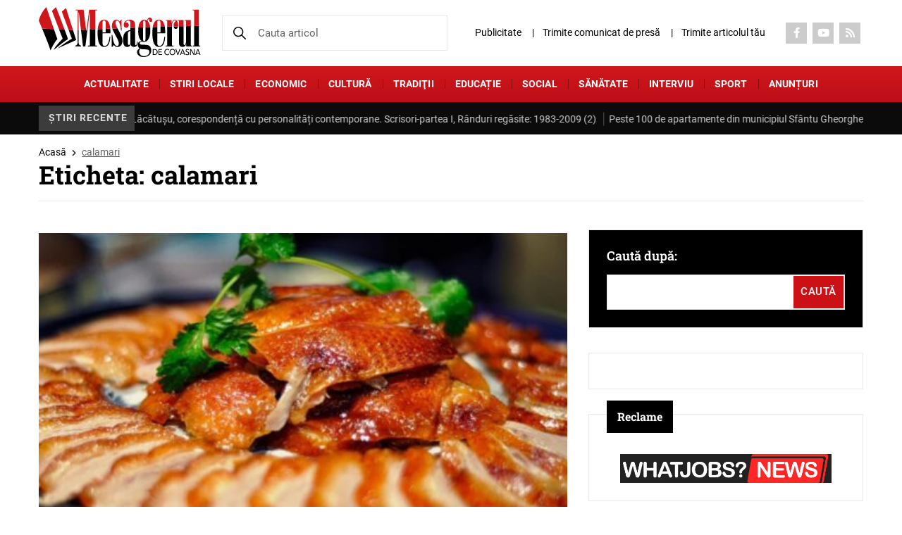

--- FILE ---
content_type: text/html; charset=UTF-8
request_url: https://mesageruldecovasna.ro/eticheta/calamari/
body_size: 18564
content:

<!DOCTYPE html>
<!--[if lt IE 7]><html class="no-js lt-ie9 lt-ie8 lt-ie7"> <![endif]-->
<!--[if IE 7]><html class="no-js lt-ie9 lt-ie8"> <![endif]-->
<!--[if IE 8]><html class="no-js lt-ie9"> <![endif]-->
<html xmlns="http://www.w3.org/1999/xhtml" lang="en-US">
<head>
	<meta charset="UTF-8">
	<meta http-equiv="X-UA-Compatible" content="IE=edge">
	<title>calamari - Mesagerul de Covasna</title>
    <meta name="viewport" content="width=device-width, initial-scale=1" />
	<meta name='robots' content='index, follow, max-image-preview:large, max-snippet:-1, max-video-preview:-1' />

	<!-- This site is optimized with the Yoast SEO plugin v22.8 - https://yoast.com/wordpress/plugins/seo/ -->
	<link rel="canonical" href="https://mesageruldecovasna.ro/eticheta/calamari/" />
	<meta property="og:locale" content="ro_RO" />
	<meta property="og:type" content="article" />
	<meta property="og:title" content="calamari - Mesagerul de Covasna" />
	<meta property="og:url" content="https://mesageruldecovasna.ro/eticheta/calamari/" />
	<meta property="og:site_name" content="Mesagerul de Covasna" />
	<meta name="twitter:card" content="summary_large_image" />
	<script type="application/ld+json" class="yoast-schema-graph">{"@context":"https://schema.org","@graph":[{"@type":"CollectionPage","@id":"https://mesageruldecovasna.ro/eticheta/calamari/","url":"https://mesageruldecovasna.ro/eticheta/calamari/","name":"calamari - Mesagerul de Covasna","isPartOf":{"@id":"https://mesageruldecovasna.ro/#website"},"breadcrumb":{"@id":"https://mesageruldecovasna.ro/eticheta/calamari/#breadcrumb"},"inLanguage":"ro-RO"},{"@type":"BreadcrumbList","@id":"https://mesageruldecovasna.ro/eticheta/calamari/#breadcrumb","itemListElement":[{"@type":"ListItem","position":1,"name":"Acasă","item":"https://mesageruldecovasna.ro/"},{"@type":"ListItem","position":2,"name":"calamari"}]},{"@type":"WebSite","@id":"https://mesageruldecovasna.ro/#website","url":"https://mesageruldecovasna.ro/","name":"Mesagerul de Covasna","description":"Cel mai citit ziar din județul Covasna","publisher":{"@id":"https://mesageruldecovasna.ro/#organization"},"potentialAction":[{"@type":"SearchAction","target":{"@type":"EntryPoint","urlTemplate":"https://mesageruldecovasna.ro/?s={search_term_string}"},"query-input":"required name=search_term_string"}],"inLanguage":"ro-RO"},{"@type":"Organization","@id":"https://mesageruldecovasna.ro/#organization","name":"Cotidianul Mesagerul de Covasna","url":"https://mesageruldecovasna.ro/","logo":{"@type":"ImageObject","inLanguage":"ro-RO","@id":"https://mesageruldecovasna.ro/#/schema/logo/image/","url":"https://mesageruldecovasna.ro/wp-content/uploads/2017/02/icon.png","contentUrl":"https://mesageruldecovasna.ro/wp-content/uploads/2017/02/icon.png","width":70,"height":70,"caption":"Cotidianul Mesagerul de Covasna"},"image":{"@id":"https://mesageruldecovasna.ro/#/schema/logo/image/"},"sameAs":["https://www.facebook.com/mesageruldecovasna/","https://www.youtube.com/channel/UCfzVBC6LfZMYQBU0PgRitFw"]}]}</script>
	<!-- / Yoast SEO plugin. -->


<link rel="alternate" type="application/rss+xml" title="Mesagerul de Covasna &raquo; Flux etichetă calamari" href="https://mesageruldecovasna.ro/eticheta/calamari/feed/" />
		<!-- This site uses the Google Analytics by MonsterInsights plugin v8.27.0 - Using Analytics tracking - https://www.monsterinsights.com/ -->
							<script src="//www.googletagmanager.com/gtag/js?id=G-XNLTRJT8XD"  data-cfasync="false" data-wpfc-render="false" type="text/javascript" async></script>
			<script data-cfasync="false" data-wpfc-render="false" type="text/javascript">
				var mi_version = '8.27.0';
				var mi_track_user = true;
				var mi_no_track_reason = '';
								var MonsterInsightsDefaultLocations = {"page_location":"https:\/\/mesageruldecovasna.ro\/eticheta\/calamari\/"};
				if ( typeof MonsterInsightsPrivacyGuardFilter === 'function' ) {
					var MonsterInsightsLocations = (typeof MonsterInsightsExcludeQuery === 'object') ? MonsterInsightsPrivacyGuardFilter( MonsterInsightsExcludeQuery ) : MonsterInsightsPrivacyGuardFilter( MonsterInsightsDefaultLocations );
				} else {
					var MonsterInsightsLocations = (typeof MonsterInsightsExcludeQuery === 'object') ? MonsterInsightsExcludeQuery : MonsterInsightsDefaultLocations;
				}

								var disableStrs = [
										'ga-disable-G-XNLTRJT8XD',
									];

				/* Function to detect opted out users */
				function __gtagTrackerIsOptedOut() {
					for (var index = 0; index < disableStrs.length; index++) {
						if (document.cookie.indexOf(disableStrs[index] + '=true') > -1) {
							return true;
						}
					}

					return false;
				}

				/* Disable tracking if the opt-out cookie exists. */
				if (__gtagTrackerIsOptedOut()) {
					for (var index = 0; index < disableStrs.length; index++) {
						window[disableStrs[index]] = true;
					}
				}

				/* Opt-out function */
				function __gtagTrackerOptout() {
					for (var index = 0; index < disableStrs.length; index++) {
						document.cookie = disableStrs[index] + '=true; expires=Thu, 31 Dec 2099 23:59:59 UTC; path=/';
						window[disableStrs[index]] = true;
					}
				}

				if ('undefined' === typeof gaOptout) {
					function gaOptout() {
						__gtagTrackerOptout();
					}
				}
								window.dataLayer = window.dataLayer || [];

				window.MonsterInsightsDualTracker = {
					helpers: {},
					trackers: {},
				};
				if (mi_track_user) {
					function __gtagDataLayer() {
						dataLayer.push(arguments);
					}

					function __gtagTracker(type, name, parameters) {
						if (!parameters) {
							parameters = {};
						}

						if (parameters.send_to) {
							__gtagDataLayer.apply(null, arguments);
							return;
						}

						if (type === 'event') {
														parameters.send_to = monsterinsights_frontend.v4_id;
							var hookName = name;
							if (typeof parameters['event_category'] !== 'undefined') {
								hookName = parameters['event_category'] + ':' + name;
							}

							if (typeof MonsterInsightsDualTracker.trackers[hookName] !== 'undefined') {
								MonsterInsightsDualTracker.trackers[hookName](parameters);
							} else {
								__gtagDataLayer('event', name, parameters);
							}
							
						} else {
							__gtagDataLayer.apply(null, arguments);
						}
					}

					__gtagTracker('js', new Date());
					__gtagTracker('set', {
						'developer_id.dZGIzZG': true,
											});
					if ( MonsterInsightsLocations.page_location ) {
						__gtagTracker('set', MonsterInsightsLocations);
					}
										__gtagTracker('config', 'G-XNLTRJT8XD', {"forceSSL":"true"} );
															window.gtag = __gtagTracker;										(function () {
						/* https://developers.google.com/analytics/devguides/collection/analyticsjs/ */
						/* ga and __gaTracker compatibility shim. */
						var noopfn = function () {
							return null;
						};
						var newtracker = function () {
							return new Tracker();
						};
						var Tracker = function () {
							return null;
						};
						var p = Tracker.prototype;
						p.get = noopfn;
						p.set = noopfn;
						p.send = function () {
							var args = Array.prototype.slice.call(arguments);
							args.unshift('send');
							__gaTracker.apply(null, args);
						};
						var __gaTracker = function () {
							var len = arguments.length;
							if (len === 0) {
								return;
							}
							var f = arguments[len - 1];
							if (typeof f !== 'object' || f === null || typeof f.hitCallback !== 'function') {
								if ('send' === arguments[0]) {
									var hitConverted, hitObject = false, action;
									if ('event' === arguments[1]) {
										if ('undefined' !== typeof arguments[3]) {
											hitObject = {
												'eventAction': arguments[3],
												'eventCategory': arguments[2],
												'eventLabel': arguments[4],
												'value': arguments[5] ? arguments[5] : 1,
											}
										}
									}
									if ('pageview' === arguments[1]) {
										if ('undefined' !== typeof arguments[2]) {
											hitObject = {
												'eventAction': 'page_view',
												'page_path': arguments[2],
											}
										}
									}
									if (typeof arguments[2] === 'object') {
										hitObject = arguments[2];
									}
									if (typeof arguments[5] === 'object') {
										Object.assign(hitObject, arguments[5]);
									}
									if ('undefined' !== typeof arguments[1].hitType) {
										hitObject = arguments[1];
										if ('pageview' === hitObject.hitType) {
											hitObject.eventAction = 'page_view';
										}
									}
									if (hitObject) {
										action = 'timing' === arguments[1].hitType ? 'timing_complete' : hitObject.eventAction;
										hitConverted = mapArgs(hitObject);
										__gtagTracker('event', action, hitConverted);
									}
								}
								return;
							}

							function mapArgs(args) {
								var arg, hit = {};
								var gaMap = {
									'eventCategory': 'event_category',
									'eventAction': 'event_action',
									'eventLabel': 'event_label',
									'eventValue': 'event_value',
									'nonInteraction': 'non_interaction',
									'timingCategory': 'event_category',
									'timingVar': 'name',
									'timingValue': 'value',
									'timingLabel': 'event_label',
									'page': 'page_path',
									'location': 'page_location',
									'title': 'page_title',
									'referrer' : 'page_referrer',
								};
								for (arg in args) {
																		if (!(!args.hasOwnProperty(arg) || !gaMap.hasOwnProperty(arg))) {
										hit[gaMap[arg]] = args[arg];
									} else {
										hit[arg] = args[arg];
									}
								}
								return hit;
							}

							try {
								f.hitCallback();
							} catch (ex) {
							}
						};
						__gaTracker.create = newtracker;
						__gaTracker.getByName = newtracker;
						__gaTracker.getAll = function () {
							return [];
						};
						__gaTracker.remove = noopfn;
						__gaTracker.loaded = true;
						window['__gaTracker'] = __gaTracker;
					})();
									} else {
										console.log("");
					(function () {
						function __gtagTracker() {
							return null;
						}

						window['__gtagTracker'] = __gtagTracker;
						window['gtag'] = __gtagTracker;
					})();
									}
			</script>
				<!-- / Google Analytics by MonsterInsights -->
		<style id='wp-img-auto-sizes-contain-inline-css' type='text/css'>
img:is([sizes=auto i],[sizes^="auto," i]){contain-intrinsic-size:3000px 1500px}
/*# sourceURL=wp-img-auto-sizes-contain-inline-css */
</style>

<style id='classic-theme-styles-inline-css' type='text/css'>
/*! This file is auto-generated */
.wp-block-button__link{color:#fff;background-color:#32373c;border-radius:9999px;box-shadow:none;text-decoration:none;padding:calc(.667em + 2px) calc(1.333em + 2px);font-size:1.125em}.wp-block-file__button{background:#32373c;color:#fff;text-decoration:none}
/*# sourceURL=/wp-includes/css/classic-themes.min.css */
</style>
<link rel='stylesheet' id='contact-form-7-css' href='https://mesageruldecovasna.ro/wp-content/plugins/contact-form-7/includes/css/styles.css?ver=5.9.5' type='text/css' media='all' />
<style id='contact-form-7-inline-css' type='text/css'>
.wpcf7 .wpcf7-recaptcha iframe {margin-bottom: 0;}.wpcf7 .wpcf7-recaptcha[data-align="center"] > div {margin: 0 auto;}.wpcf7 .wpcf7-recaptcha[data-align="right"] > div {margin: 0 0 0 auto;}
/*# sourceURL=contact-form-7-inline-css */
</style>
<link rel='stylesheet' id='dashicons-css' href='https://mesageruldecovasna.ro/wp-includes/css/dashicons.min.css?ver=6.9.1' type='text/css' media='all' />
<link rel='stylesheet' id='thickbox-css' href='https://mesageruldecovasna.ro/wp-includes/js/thickbox/thickbox.css?ver=6.9.1' type='text/css' media='all' />
<link rel='stylesheet' id='spam-protect-for-contact-form7-css' href='https://mesageruldecovasna.ro/wp-content/plugins/wp-contact-form-7-spam-blocker/frontend/css/spam-protect-for-contact-form7.css?ver=1.0.0' type='text/css' media='all' />
<link rel='stylesheet' id='splw-styles-css' href='https://mesageruldecovasna.ro/wp-content/plugins/location-weather/assets/css/splw-style.min.css?ver=2.0.8' type='text/css' media='all' />
<style id='splw-styles-inline-css' type='text/css'>
#splw-location-weather-168250.splw-main-wrapper {max-width: 320px;margin : auto;margin-bottom: 2em;}#splw-location-weather-168250.splw-main-wrapper.horizontal {max-width: 666px;}#splw-location-weather-168250 .splw-lite-wrapper,#splw-location-weather-168250 .splw-forecast-weather select,#splw-location-weather-168250 .splw-forecast-weather option,#splw-location-weather-168250 .splw-lite-wrapper .splw-weather-attribution a{text-decoration: none;}#splw-location-weather-168250 .splw-lite-templates-body{padding : 16px 20px 10px 20px;}#splw-location-weather-168250 .splw-weather-detailed-updated-time{padding : 0 20px 10px 20px;}#splw-location-weather-168250 .splw-lite-wrapper{ border: 0px solid #e2e2e2;}#splw-location-weather-168250 .splw-lite-wrapper .splw-lite-current-temp .weather-icon{width: 58px;}#splw-location-weather-168250 .splw-lite-wrapper{border-radius: 8px;}#splw-location-weather-168250 .splw-lite-daily-weather-details .details-icon svg path,#splw-location-weather-168250 .splw-lite-daily-weather-details .details-icon svg circle{fill:#fff;}#splw-location-weather-168250 .splw-lite-wrapper,#splw-location-weather-168250 .splw-forecast-weather option{background:#F05800}#splw-location-weather-168250 .splw-lite-daily-weather-details.lw-center .splw-other-opt{text-align: center;}#splw-location-weather-168250 .splw-weather-title{color: #000;margin-top: 0px;margin-bottom: 20px;}#splw-location-weather-168250 .splw-lite-header-title{color: #fff;margin-top: 0px;margin-bottom: 10px;}#splw-location-weather-168250 .splw-lite-current-time{color: #fff;margin-top: 0px;margin-bottom: 10px;}#splw-location-weather-168250 .splw-cur-temp{color: #fff;margin-top: 0px;margin-bottom: 0px;}#splw-location-weather-168250 .splw-lite-desc{color: #fff;margin-top: 20px;margin-bottom: 0px;}#splw-location-weather-168250 .splw-lite-daily-weather-details{color: #fff;margin-top: 8px;margin-bottom: 3px;}#splw-location-weather-168250 .splw-weather-details .splw-weather-icons {color: #fff;margin-top: 20px;margin-bottom: 0px;}#splw-location-weather-168250 .lw-footer{margin-top: 0px;margin-bottom: 0px;}#splw-location-weather-168250 .splw-weather-attribution a,#splw-location-weather-168250 .splw-weather-attribution,#splw-location-weather-168250 .splw-weather-detailed-updated-time a,#splw-location-weather-168250 .splw-weather-updated-time{color: #fff;}#splw-location-weather-168250.splw-main-wrapper {position: relative;}#lw-preloader-168250{position: absolute;left: 0;top: 0;height: 100%;width: 100%;text-align: center;display: flex;align-items: center;justify-content: center;background: #fff;z-index: 9999;}
/*# sourceURL=splw-styles-inline-css */
</style>
<link rel='stylesheet' id='splw-old-styles-css' href='https://mesageruldecovasna.ro/wp-content/plugins/location-weather/assets/css/old-style.min.css?ver=2.0.8' type='text/css' media='all' />
<link rel='stylesheet' id='fontawesome_style-css' href='https://mesageruldecovasna.ro/wp-content/themes/mesageruldecovasna/css/fontawesome-all.min.css?ver=6.9.1' type='text/css' media='all' />
<link rel='stylesheet' id='font_style-css' href='https://mesageruldecovasna.ro/wp-content/themes/mesageruldecovasna/fonts.css?ver=6.9.1' type='text/css' media='all' />
<link rel='stylesheet' id='iealert_style-css' href='https://mesageruldecovasna.ro/wp-content/themes/mesageruldecovasna/css/iealert/style.css?ver=6.9.1' type='text/css' media='all' />
<link rel='stylesheet' id='fancybox_style-css' href='https://mesageruldecovasna.ro/wp-content/themes/mesageruldecovasna/css/jquery.fancybox.min.css?ver=6.9.1' type='text/css' media='all' />
<link rel='stylesheet' id='slick_style-css' href='https://mesageruldecovasna.ro/wp-content/themes/mesageruldecovasna/css/slick.css?ver=6.9.1' type='text/css' media='all' />
<link rel='stylesheet' id='slicktheme_style-css' href='https://mesageruldecovasna.ro/wp-content/themes/mesageruldecovasna/css/slick-theme.css?ver=6.9.1' type='text/css' media='all' />
<link rel='stylesheet' id='mmenu_style-css' href='https://mesageruldecovasna.ro/wp-content/themes/mesageruldecovasna/css/jquery.mmenu.all.css?ver=6.9.1' type='text/css' media='all' />
<link rel='stylesheet' id='site-style-css' href='https://mesageruldecovasna.ro/wp-content/themes/mesageruldecovasna/style.css?ver=20260223114919' type='text/css' media='all' />
<link rel='stylesheet' id='custom-css' href='https://mesageruldecovasna.ro/wp-content/themes/mesageruldecovasna/css/custom.css?ver=20260223114919' type='text/css' media='all' />
<script type="text/javascript" src="https://mesageruldecovasna.ro/wp-content/plugins/google-analytics-for-wordpress/assets/js/frontend-gtag.min.js?ver=8.27.0" id="monsterinsights-frontend-script-js"></script>
<script data-cfasync="false" data-wpfc-render="false" type="text/javascript" id='monsterinsights-frontend-script-js-extra'>/* <![CDATA[ */
var monsterinsights_frontend = {"js_events_tracking":"true","download_extensions":"doc,pdf,ppt,zip,xls,docx,pptx,xlsx","inbound_paths":"[]","home_url":"https:\/\/mesageruldecovasna.ro","hash_tracking":"false","v4_id":"G-XNLTRJT8XD"};/* ]]> */
</script>
<script type="text/javascript" src="https://mesageruldecovasna.ro/wp-includes/js/jquery/jquery.min.js?ver=3.7.1" id="jquery-core-js"></script>
<script type="text/javascript" src="https://mesageruldecovasna.ro/wp-includes/js/jquery/jquery-migrate.min.js?ver=3.4.1" id="jquery-migrate-js"></script>
<script type="text/javascript" src="https://mesageruldecovasna.ro/wp-content/plugins/wp-contact-form-7-spam-blocker/frontend/js/spam-protect-for-contact-form7.js?ver=1.0.0" id="spam-protect-for-contact-form7-js"></script>
<script type="text/javascript" src="https://mesageruldecovasna.ro/wp-content/themes/mesageruldecovasna/js/modernizr_2.8.3.js?ver=6.9.1" id="modernizer_script-js"></script>
<link rel="https://api.w.org/" href="https://mesageruldecovasna.ro/wp-json/" /><link rel="alternate" title="JSON" type="application/json" href="https://mesageruldecovasna.ro/wp-json/wp/v2/tags/17821" /><link rel="EditURI" type="application/rsd+xml" title="RSD" href="https://mesageruldecovasna.ro/xmlrpc.php?rsd" />
<meta name="generator" content="WordPress 6.9.1" />
<script type="text/javascript" src="//ro.adocean.pl/files/js/aomini.js"></script>
<div data-ao-pid="MNiRTPvZbIx_zbFCMNxRoSpLII1rUOM2ijdTMOf8Byz.67" style="display: none;"></div>
<script type="text/javascript">
    /* (c)AdOcean 2003-2024 */
    /* PLACEMENT: goldbach_ro.Arbo_Media.ENGIEP11 */
    (window['aomini'] || (window['aomini'] = [])).push({
        cmd: 'display',
        server: 'ro.adocean.pl',
        id: 'MNiRTPvZbIx_zbFCMNxRoSpLII1rUOM2ijdTMOf8Byz.67',
        consent: null
    });
</script>

		<script>
			document.documentElement.className = document.documentElement.className.replace( 'no-js', 'js' );
		</script>
				<style>
			.no-js img.lazyload { display: none; }
			figure.wp-block-image img.lazyloading { min-width: 150px; }
							.lazyload, .lazyloading { opacity: 0; }
				.lazyloaded {
					opacity: 1;
					transition: opacity 400ms;
					transition-delay: 0ms;
				}
					</style>
		
<!-- Meta Pixel Code -->
<script type='text/javascript'>
!function(f,b,e,v,n,t,s){if(f.fbq)return;n=f.fbq=function(){n.callMethod?
n.callMethod.apply(n,arguments):n.queue.push(arguments)};if(!f._fbq)f._fbq=n;
n.push=n;n.loaded=!0;n.version='2.0';n.queue=[];t=b.createElement(e);t.async=!0;
t.src=v;s=b.getElementsByTagName(e)[0];s.parentNode.insertBefore(t,s)}(window,
document,'script','https://connect.facebook.net/en_US/fbevents.js?v=next');
</script>
<!-- End Meta Pixel Code -->

      <script type='text/javascript'>
        var url = window.location.origin + '?ob=open-bridge';
        fbq('set', 'openbridge', '2678313278878224', url);
      </script>
    <script type='text/javascript'>fbq('init', '2678313278878224', {}, {
    "agent": "wordpress-6.9.1-3.0.16"
})</script><script type='text/javascript'>
    fbq('track', 'PageView', []);
  </script>
<!-- Meta Pixel Code -->
<noscript>
<img height="1" width="1" style="display:none" alt="fbpx"
src="https://www.facebook.com/tr?id=2678313278878224&ev=PageView&noscript=1" />
</noscript>
<!-- End Meta Pixel Code -->
                <script id="auto-cmp-tmzr" data-version="v2.2u1.1" type="text/javascript" async="true">
                    (function() {
                    var host = "www.themoneytizer.com";
                    var element = document.createElement('script');
                    var firstScript = document.getElementsByTagName('script')[0];
                    var url = 'https://cmp.inmobi.com'
                        .concat('/choice/', '6Fv0cGNfc_bw8', '/', host, '/choice.js?tag_version=V3');
                    var uspTries = 0;
                    var uspTriesLimit = 3;
                    element.async = true;
                    element.type = 'text/javascript';
                    element.src = url;

                    firstScript.parentNode.insertBefore(element, firstScript);

                    function makeStub() {
                        var TCF_LOCATOR_NAME = '__tcfapiLocator';
                        var queue = [];
                        var win = window;
                        var cmpFrame;

                        function addFrame() {
                        var doc = win.document;
                        var otherCMP = !!(win.frames[TCF_LOCATOR_NAME]);

                        if (!otherCMP) {
                            if (doc.body) {
                            var iframe = doc.createElement('iframe');

                            iframe.style.cssText = 'display:none';
                            iframe.name = TCF_LOCATOR_NAME;
                            doc.body.appendChild(iframe);
                            } else {
                            setTimeout(addFrame, 5);
                            }
                        }
                        return !otherCMP;
                        }

                        function tcfAPIHandler() {
                        var gdprApplies;
                        var args = arguments;

                        if (!args.length) {
                            return queue;
                        } else if (args[0] === 'setGdprApplies') {
                            if (
                            args.length > 3 &&
                            args[2] === 2 &&
                            typeof args[3] === 'boolean'
                            ) {
                            gdprApplies = args[3];
                            if (typeof args[2] === 'function') {
                                args[2]('set', true);
                            }
                            }
                        } else if (args[0] === 'ping') {
                            var retr = {
                            gdprApplies: gdprApplies,
                            cmpLoaded: false,
                            cmpStatus: 'stub'
                            };

                            if (typeof args[2] === 'function') {
                            args[2](retr);
                            }
                        } else {
                            if(args[0] === 'init' && typeof args[3] === 'object') {
                            args[3] = Object.assign(args[3], { tag_version: 'V3' });
                            }
                            queue.push(args);
                        }
                        }

                        function postMessageEventHandler(event) {
                        var msgIsString = typeof event.data === 'string';
                        var json = {};

                        try {
                            if (msgIsString) {
                            json = JSON.parse(event.data);
                            } else {
                            json = event.data;
                            }
                        } catch (ignore) {}

                        var payload = json.__tcfapiCall;

                        if (payload) {
                            window.__tcfapi(
                            payload.command,
                            payload.version,
                            function(retValue, success) {
                                var returnMsg = {
                                __tcfapiReturn: {
                                    returnValue: retValue,
                                    success: success,
                                    callId: payload.callId
                                }
                                };
                                if (msgIsString) {
                                returnMsg = JSON.stringify(returnMsg);
                                }
                                if (event && event.source && event.source.postMessage) {
                                event.source.postMessage(returnMsg, '*');
                                }
                            },
                            payload.parameter
                            );
                        }
                        }

                        while (win) {
                        try {
                            if (win.frames[TCF_LOCATOR_NAME]) {
                            cmpFrame = win;
                            break;
                            }
                        } catch (ignore) {}

                        if (win === window.top) {
                            break;
                        }
                        win = win.parent;
                        }
                        if (!cmpFrame) {
                        addFrame();
                        win.__tcfapi = tcfAPIHandler;
                        win.addEventListener('message', postMessageEventHandler, false);
                        }
                    };

                    makeStub();

                    var uspStubFunction = function() {
                        var arg = arguments;
                        if (typeof window.__uspapi !== uspStubFunction) {
                        setTimeout(function() {
                            if (typeof window.__uspapi !== 'undefined') {
                            window.__uspapi.apply(window.__uspapi, arg);
                            }
                        }, 500);
                        }
                    };

                    var checkIfUspIsReady = function() {
                        uspTries++;
                        if (window.__uspapi === uspStubFunction && uspTries < uspTriesLimit) {
                        console.warn('USP is not accessible');
                        } else {
                        clearInterval(uspInterval);
                        }
                    };

                    if (typeof window.__uspapi === 'undefined') {
                        window.__uspapi = uspStubFunction;
                        var uspInterval = setInterval(checkIfUspIsReady, 6000);
                    }
                    })();
                </script>
            <link rel="icon" href="https://mesageruldecovasna.ro/wp-content/uploads/2017/11/cropped-Logo-mesagerul-carte-2017-32x32.jpg" sizes="32x32" />
<link rel="icon" href="https://mesageruldecovasna.ro/wp-content/uploads/2017/11/cropped-Logo-mesagerul-carte-2017-192x192.jpg" sizes="192x192" />
<link rel="apple-touch-icon" href="https://mesageruldecovasna.ro/wp-content/uploads/2017/11/cropped-Logo-mesagerul-carte-2017-180x180.jpg" />
<meta name="msapplication-TileImage" content="https://mesageruldecovasna.ro/wp-content/uploads/2017/11/cropped-Logo-mesagerul-carte-2017-270x270.jpg" />
		<style type="text/css" id="wp-custom-css">
			.header-widget .widget {
    margin-bottom: 0;
    padding: 10px;
    text-align: center;
}

.header-widget .widget.widget_media_image img {
    width: auto;
    max-height: 130px;
}

@media (max-width: 1300px) {
	.header-widget .widget.widget_media_image img {
		max-height: 100px;
	}
}

@media (max-width: 768px) {
	.header-widget .widget.widget_media_image img {
		max-height: 80px;
	}
}

		</style>
		<script type="text/javascript">
		var jsHomeUrl = 'https://mesageruldecovasna.ro';
		var ajaxUrl = "https://mesageruldecovasna.ro/wp-admin/admin-ajax.php";
</script>
</head>
<body data-rsssl=1 class="archive tag tag-calamari tag-17821 wp-theme-mesageruldecovasna">
	<div id="page">		
		<header class="header">
						<div class="header-top">
				<div class="container">
					<div class="flex flex-row flex-header-top">
						<div class="box-logo">
							<div class="menu-btn">
								<a href="#menu_box" title="menu" aria-label="menu" class="hamburger-menu menu-trigger"><span class="hamburger hamburger3"></span></a>
							</div> 
																<div class="header-logo">
										<a href="https://mesageruldecovasna.ro/" title="Mesagerul de Covasna" aria-label="Mesagerul de Covasna" class="logo">
											<img src="https://mesageruldecovasna.ro/wp-content/uploads/2024/06/logo.svg" alt="" width="230" height="70" class="nolazzy">
										</a>
									</div>
																				</div>
						<div class="search-box">
							
							<form action="https://mesageruldecovasna.ro/" method="get">
								<input name="s"  type="search" value=""  placeholder="Cauta articol">
								<input type="hidden" name="post_type" value="post,page" />
								<button type="submit"><img src="https://mesageruldecovasna.ro/wp-content/themes/mesageruldecovasna/images/svg/search-black.svg" class="nolazzy" alt="Search" width="18" height="18"></button>
							</form>
						</div>
						<div class="right-box">
						<a href="#" class="search-mobile"><img src="https://mesageruldecovasna.ro/wp-content/themes/mesageruldecovasna/images/svg/search-black.svg" class="nolazzy" alt="Search" width="18" height="18"></a>
							<div class="menu-top"><ul id="menu-topup" class=""><li id="menu-item-94313" class="menu-item menu-item-type-post_type menu-item-object-page menu-item-94313"><a href="https://mesageruldecovasna.ro/publicitate/">Publicitate</a></li>
<li id="menu-item-94299" class="menu-item menu-item-type-post_type menu-item-object-page menu-item-94299"><a href="https://mesageruldecovasna.ro/trimite-comunicat-de-presa/">Trimite comunicat de presă</a></li>
<li id="menu-item-168287" class="menu-item menu-item-type-post_type menu-item-object-page menu-item-168287"><a href="https://mesageruldecovasna.ro/trimite-articol/">Trimite articolul tău</a></li>
</ul>	
							</div>
							
																<div class="social-top">
										<ul class="social-items"> 
																										<li><a href="https://www.facebook.com/mesageruldecovasna/" title="Social" aria-label="Social" target="_blank" rel="nofollow"><i class="fab fa-facebook-f" aria-hidden="true"></i></a></li>
																																						<li><a href="https://www.youtube.com/channel/UCfzVBC6LfZMYQBU0PgRitFw" title="Social" aria-label="Social" target="_blank" rel="nofollow"><i class="fab fa-youtube" aria-hidden="true"></i></a></li>
																																						<li><a href="https://mesageruldecovasna.ro/feed/" title="Social" aria-label="Social" target="_blank" rel="nofollow"><i class="fas fa-rss" aria-hidden="true"></i></a></li>
																																	</ul>
									</div>
													</div>
					</div>
				</div>
			</div>
			<div class="header-middle">
				<div class="container"><ul id="menu-topm" class=""><li id="menu-item-168276" class="menu-item menu-item-type-taxonomy menu-item-object-category menu-item-168276"><a href="https://mesageruldecovasna.ro/categorie/actualitate/">ACTUALITATE</a></li>
<li id="menu-item-168277" class="menu-item menu-item-type-taxonomy menu-item-object-category menu-item-168277"><a href="https://mesageruldecovasna.ro/categorie/stiri-locale/">Stiri locale</a></li>
<li id="menu-item-168278" class="menu-item menu-item-type-taxonomy menu-item-object-category menu-item-168278"><a href="https://mesageruldecovasna.ro/categorie/economic/">Economic</a></li>
<li id="menu-item-168279" class="menu-item menu-item-type-taxonomy menu-item-object-category menu-item-168279"><a href="https://mesageruldecovasna.ro/categorie/cultura/">CULTURĂ</a></li>
<li id="menu-item-168280" class="menu-item menu-item-type-taxonomy menu-item-object-category menu-item-168280"><a href="https://mesageruldecovasna.ro/categorie/traditii/">Tradiţii</a></li>
<li id="menu-item-168281" class="menu-item menu-item-type-taxonomy menu-item-object-category menu-item-168281"><a href="https://mesageruldecovasna.ro/categorie/educatie/">EDUCAȚIE</a></li>
<li id="menu-item-168282" class="menu-item menu-item-type-taxonomy menu-item-object-category menu-item-168282"><a href="https://mesageruldecovasna.ro/categorie/social/">Social</a></li>
<li id="menu-item-168283" class="menu-item menu-item-type-taxonomy menu-item-object-category menu-item-168283"><a href="https://mesageruldecovasna.ro/categorie/sanatate-2/">Sănătate</a></li>
<li id="menu-item-168284" class="menu-item menu-item-type-taxonomy menu-item-object-category menu-item-168284"><a href="https://mesageruldecovasna.ro/categorie/interviu/">Interviu</a></li>
<li id="menu-item-168285" class="menu-item menu-item-type-taxonomy menu-item-object-category menu-item-168285"><a href="https://mesageruldecovasna.ro/categorie/sport/">Sport</a></li>
<li id="menu-item-168286" class="menu-item menu-item-type-post_type menu-item-object-page menu-item-168286"><a href="https://mesageruldecovasna.ro/anunturi/">Anunțuri</a></li>
</ul>	
				</div>
			</div>
									<div class="header-bottom">
							<div class="container">
								<div class="bn-title"><span>Știri recente</span></div>
								<div class="tickercontainer">
									<div class="mask">
										<ul class="newsticker">
																									<li>
															<i class="fa-icon-double-angle-right"></i>
															<a href="https://mesageruldecovasna.ro/romani-pentru-romani-dr-ioan-lacatusu-corespondenta-cu-personalitati-contemporane-scrisori-partea-i-randuri-regasite-1983-2009-2/" title="ROMÂNI PENTRU ROMÂNI. Dr. Ioan Lăcătușu, corespondență cu personalități contemporane. Scrisori-partea I, Rânduri regăsite: 1983-2009 (2)" aria-label="ROMÂNI PENTRU ROMÂNI. Dr. Ioan Lăcătușu, corespondență cu personalități contemporane. Scrisori-partea I, Rânduri regăsite: 1983-2009 (2)">ROMÂNI PENTRU ROMÂNI. Dr. Ioan Lăcătușu, corespondență cu personalități contemporane. Scrisori-partea I, Rânduri regăsite: 1983-2009 (2)</a>
														</li>
																									<li>
															<i class="fa-icon-double-angle-right"></i>
															<a href="https://mesageruldecovasna.ro/peste-100-de-apartamente-din-municipiul-sfantu-gheorghe-vor-fi-reabilitate-termic-cu-fonduri-europene-nerambursabile-gestionate-de-adr-centru/" title="Peste 100 de apartamente din municipiul Sfântu Gheorghe vor fi reabilitate termic, cu fonduri europene nerambursabile gestionate de ADR Centru" aria-label="Peste 100 de apartamente din municipiul Sfântu Gheorghe vor fi reabilitate termic, cu fonduri europene nerambursabile gestionate de ADR Centru">Peste 100 de apartamente din municipiul Sfântu Gheorghe vor fi reabilitate termic, cu fonduri europene nerambursabile gestionate de ADR Centru</a>
														</li>
																									<li>
															<i class="fa-icon-double-angle-right"></i>
															<a href="https://mesageruldecovasna.ro/adrian-negrescu-razboiul-din-ucraina-a-adus-romaniei-inflatie-presiuni-bugetare-dar-si-un-rol-strategic-in-regiune/" title="Adrian Negrescu: Războiul din Ucraina a adus României inflație, presiuni bugetare, dar și un rol strategic în regiune" aria-label="Adrian Negrescu: Războiul din Ucraina a adus României inflație, presiuni bugetare, dar și un rol strategic în regiune">Adrian Negrescu: Războiul din Ucraina a adus României inflație, presiuni bugetare, dar și un rol strategic în regiune</a>
														</li>
																									<li>
															<i class="fa-icon-double-angle-right"></i>
															<a href="https://mesageruldecovasna.ro/riscuri-tot-mai-mari-pentru-civili-in-ucraina-la-patru-ani-de-la-invazie-hrmmu/" title="Riscuri tot mai mari pentru civili în Ucraina, la patru ani de la invazie (HRMMU)" aria-label="Riscuri tot mai mari pentru civili în Ucraina, la patru ani de la invazie (HRMMU)">Riscuri tot mai mari pentru civili în Ucraina, la patru ani de la invazie (HRMMU)</a>
														</li>
																									<li>
															<i class="fa-icon-double-angle-right"></i>
															<a href="https://mesageruldecovasna.ro/ucraina-patru-ani-de-razboi-un-conflict-ca-un-ghimpe-in-inima-europei-caruia-trump-nu-a-reusit-sa-i-puna-capat/" title="UCRAINA-PATRU ANI DE RĂZBOI.Un conflict ca un ghimpe în inima Europei, căruia Trump nu a reușit să-i pună capăt" aria-label="UCRAINA-PATRU ANI DE RĂZBOI.Un conflict ca un ghimpe în inima Europei, căruia Trump nu a reușit să-i pună capăt">UCRAINA-PATRU ANI DE RĂZBOI.Un conflict ca un ghimpe în inima Europei, căruia Trump nu a reușit să-i pună capăt</a>
														</li>
																									<li>
															<i class="fa-icon-double-angle-right"></i>
															<a href="https://mesageruldecovasna.ro/esti-in-cautarea-unui-loc-de-munca-ajofm-covasna-are-in-evidenta-100-de-locuri-de-munca-vacante/" title="Ești în căutarea unui loc de muncă? AJOFM Covasna are în evidență 100 de locuri de muncă vacante" aria-label="Ești în căutarea unui loc de muncă? AJOFM Covasna are în evidență 100 de locuri de muncă vacante">Ești în căutarea unui loc de muncă? AJOFM Covasna are în evidență 100 de locuri de muncă vacante</a>
														</li>
																									<li>
															<i class="fa-icon-double-angle-right"></i>
															<a href="https://mesageruldecovasna.ro/activitate-educationala-extrascolara-organizata-la-sga-covasna-cu-participarea-unor-elevi-de-scoala-gimnaziala-nicolae-colan-sfantu-gheorghe/" title="Activitate educațională extrașcolară organizată la SGA Covasna, cu participarea unor elevi de Școala Gimnazială „Nicolae Colan” Sfântu Gheorghe" aria-label="Activitate educațională extrașcolară organizată la SGA Covasna, cu participarea unor elevi de Școala Gimnazială „Nicolae Colan” Sfântu Gheorghe">Activitate educațională extrașcolară organizată la SGA Covasna, cu participarea unor elevi de Școala Gimnazială „Nicolae Colan” Sfântu Gheorghe</a>
														</li>
																									<li>
															<i class="fa-icon-double-angle-right"></i>
															<a href="https://mesageruldecovasna.ro/locul-servetelelor-umede-nu-este-in-vasul-de-toaleta-atentioneaza-conducerea-hydrokov/" title="Locul șervețelelor umede nu este în vasul de toaletă, atenționează conducerea Hydrokov!" aria-label="Locul șervețelelor umede nu este în vasul de toaletă, atenționează conducerea Hydrokov!">Locul șervețelelor umede nu este în vasul de toaletă, atenționează conducerea Hydrokov!</a>
														</li>
																									<li>
															<i class="fa-icon-double-angle-right"></i>
															<a href="https://mesageruldecovasna.ro/s-a-tras-cortina-peste-jocurile-olimpice-de-iarna-clasamentul-final-pe-medalii/" title="S-a tras cortina peste Jocurile Olimpice de iarnă. Clasamentul final pe medalii" aria-label="S-a tras cortina peste Jocurile Olimpice de iarnă. Clasamentul final pe medalii">S-a tras cortina peste Jocurile Olimpice de iarnă. Clasamentul final pe medalii</a>
														</li>
																									<li>
															<i class="fa-icon-double-angle-right"></i>
															<a href="https://mesageruldecovasna.ro/postul-pastelui/" title="Postul Paştelui" aria-label="Postul Paştelui">Postul Paştelui</a>
														</li>
																					</ul>
																			</div>
								</div>
							</div>
						</div>
											
			<div id="menu_box" class="header-mobile"><ul id="menu-topm-1" class=""><li class="menu-item menu-item-type-taxonomy menu-item-object-category menu-item-168276"><a href="https://mesageruldecovasna.ro/categorie/actualitate/">ACTUALITATE</a></li>
<li class="menu-item menu-item-type-taxonomy menu-item-object-category menu-item-168277"><a href="https://mesageruldecovasna.ro/categorie/stiri-locale/">Stiri locale</a></li>
<li class="menu-item menu-item-type-taxonomy menu-item-object-category menu-item-168278"><a href="https://mesageruldecovasna.ro/categorie/economic/">Economic</a></li>
<li class="menu-item menu-item-type-taxonomy menu-item-object-category menu-item-168279"><a href="https://mesageruldecovasna.ro/categorie/cultura/">CULTURĂ</a></li>
<li class="menu-item menu-item-type-taxonomy menu-item-object-category menu-item-168280"><a href="https://mesageruldecovasna.ro/categorie/traditii/">Tradiţii</a></li>
<li class="menu-item menu-item-type-taxonomy menu-item-object-category menu-item-168281"><a href="https://mesageruldecovasna.ro/categorie/educatie/">EDUCAȚIE</a></li>
<li class="menu-item menu-item-type-taxonomy menu-item-object-category menu-item-168282"><a href="https://mesageruldecovasna.ro/categorie/social/">Social</a></li>
<li class="menu-item menu-item-type-taxonomy menu-item-object-category menu-item-168283"><a href="https://mesageruldecovasna.ro/categorie/sanatate-2/">Sănătate</a></li>
<li class="menu-item menu-item-type-taxonomy menu-item-object-category menu-item-168284"><a href="https://mesageruldecovasna.ro/categorie/interviu/">Interviu</a></li>
<li class="menu-item menu-item-type-taxonomy menu-item-object-category menu-item-168285"><a href="https://mesageruldecovasna.ro/categorie/sport/">Sport</a></li>
<li class="menu-item menu-item-type-post_type menu-item-object-page menu-item-168286"><a href="https://mesageruldecovasna.ro/anunturi/">Anunțuri</a></li>
</ul>	
			</div>
		</header>
<div class="page-inner">
	<div class="container">
		<div class="box-head">
					<div class="breadcrumbs-wrap">
			<p id="breadcrumbs"><span><span><a href="https://mesageruldecovasna.ro/">Acasă</a></span> <i class="fas fa-chevron-right"></i> <span class="breadcrumb_last" aria-current="page">calamari</span></span></p>		</div>
			<h1>									Eticheta: calamari							</h1>
		</div>
		<div class="row flex flex-row flex-wrap sidebar-section">
			<div class="col_65 blog-left">
															<div class="blog-flex">
							
	<div class="blog-slide big">
		<a href="https://mesageruldecovasna.ro/note-de-calatorie-taiwan-the-heart-of-asia-8/" title="Note de călătorie. Taiwan -„The Heart of Asia” ( 8)" aria-label="Note de călătorie. Taiwan -„The Heart of Asia” ( 8)"  class="news-item">
            
                    <div class="relative ovh"> 
                        <div class="blog-image cover" style="background-image: url('https://mesageruldecovasna.ro/wp-content/uploads/2024/07/Taiwan-7-1-e1719987379211.jpg');"></div>

                                            </div>
                    <div class="blog-text">
                                                        <p class="blog-title">Note de călătorie. Taiwan -„The Heart of Asia” ( 8)</p>
                                    <div class="blog-about">
                                        <span class="blog-date">03 iulie 2024</span>
                                                                                            <span class="blog-comm">0 <span>comentarii</span></span>
                                                                            </div>
                                    <div class="the-content"><p>Din cauza numărului redus de resurse naturale taiwanezii au fost forțați să inoveze, să se mulțumească mereu cu puțin, dovedind o capacitate de adaptare remarcabilă. Care s-a compensat prin imaginație și creativitate, reflectate în toate domeniile existenței. Firește și  în Arta culinară, subiect ce va fi abordat mai jos. Amestec de tradiții și influențe culinare [&hellip;]</p></div>
                                    <div class="button-box"><span class="button1">Citeste mai mult</span></div>


                                            </div>
            		</a>
	</div>													</div>
						<div class="wp-pagenavi">						</div>
							  
				
			</div>
			<div class="col_35 blog-sidebar">
				<div id="search-4" class="widget sidebar-widget the-content filter-row widget_search"><form role="search" method="get" id="searchform" class="searchform" action="https://mesageruldecovasna.ro/">
				<div>
					<label class="screen-reader-text" for="s">Caută după:</label>
					<input type="text" value="" name="s" id="s" />
					<input type="submit" id="searchsubmit" value="Caută" />
				</div>
			</form></div><div id="custom_html-8" class="widget_text widget sidebar-widget the-content filter-row widget_custom_html"><div class="textwidget custom-html-widget"><script type="text/javascript" src="//ro.adocean.pl/files/js/aomini.js"></script>
<div data-ao-pid="MNiRTPvZbIx_zbFCMNxRoSpLII1rUOM2ijdTMOf8Byz.67" style="display: none;"></div>
<script type="text/javascript">
    /* (c)AdOcean 2003-2024 */
    /* PLACEMENT: goldbach_ro.Arbo_Media.ENGIEP11 */
    (window['aomini'] || (window['aomini'] = [])).push({
        cmd: 'display',
        server: 'ro.adocean.pl',
        id: 'MNiRTPvZbIx_zbFCMNxRoSpLII1rUOM2ijdTMOf8Byz.67',
        consent: null
    });
</script>
</div></div><div id="momizatads-63" class="widget sidebar-widget the-content filter-row momizat-ads"><div class="widget-head"><p class="widget-title">Reclame</p></div>		<div class="mom-e3lanat-wrap  ">
	<div class="mom-e3lanat " style="">
		<div class="mom-e3lanat-inner">
		
				<div class="mom-e3lan" data-id="153620" style=" ">
					<a href="https://news.whatjobs.com/" target="_blank"><img  alt="ad" width="300" height="250" data-src="https://mesageruldecovasna.ro/wp-content/uploads/2022/11/logo-whatjobs-news.jpg" class="lazyload" src="[data-uri]"></a>
		 	</div><!--mom ad-->
			</div>
	</div>	<!--Mom ads-->
	</div>
</div><div id="rss-5" class="widget sidebar-widget the-content filter-row widget_rss"><div class="widget-head"><p class="widget-title"><a class="rsswidget rss-widget-feed" href="https://www.bursa.ro/_rssxml/?t=titluriziar"><img  style="border:0" width="14" height="14"  alt="RSS" data-src="https://mesageruldecovasna.ro/wp-includes/images/rss.png" class="rss-widget-icon lazyload" src="[data-uri]" /></a> <a class="rsswidget rss-widget-title" href="https://www.bursa.ro/">https://www.bursa.ro/</a></p></div><ul><li><a class='rsswidget' href='https://www.bursa.ro/votul-care-poate-schimba-directia-fp-opiniile-membrilor-comitetului-reprezentantilor-si-ale-altor-actionari-48164852'>Votul care poate schimba direcţia FP; Opiniile membrilor Comitetului Reprezentanţilor şi ale altor acţionari</a> <span class="rss-date">2026-02-22</span></li><li><a class='rsswidget' href='https://www.bursa.ro/cadrul-indo-pacific-arhitectura-regulilor-strategice-fara-liber-schimb-05264850'>Cadrul Indo-Pacific: Arhitectura regulilor strategice fără liber schimb</a> <span class="rss-date">2026-02-22</span></li><li><a class='rsswidget' href='https://www.bursa.ro/cum-invata-copiii-sa-spuna-388222nu388221-manipularii-digitale-solutia-narada-pentru-formarea-discernamantului-46954857'>Cum învaţă copiii să spună &amp;#8222;nu&amp;#8221; manipulării digitale; soluţia Narada pentru formarea discernământului</a> <span class="rss-date">2026-02-22</span></li><li><a class='rsswidget' href='https://www.bursa.ro/regatul-unit-belgia-si-japonia-cei-mai-mari-cumparatori-de-datorii-americane-42264857'>Regatul Unit, Belgia şi Japonia - cei mai mari cumpărători de datorii americane</a> <span class="rss-date">2026-02-22</span></li><li><a class='rsswidget' href='https://www.bursa.ro/cnas-intensifica-controalele-la-furnizorii-medicali-pentru-depistarea-decontarilor-fictive-84354859'>CNAS intensifică controalele la furnizorii medicali pentru depistarea decontărilor fictive</a> <span class="rss-date">2026-02-22</span></li></ul></div><div id="custom_html-3" class="widget_text widget sidebar-widget the-content filter-row widget_custom_html"><div class="widget-head"><p class="widget-title">Curs valutar</p></div><div class="textwidget custom-html-widget"><div class="curs"><iframe style="width: 266px; height: 151px;" frameborder="0" marginwidth="0" marginheight="0" scrolling="no" src="https://www.cursvalutar.ro/widget/?w=266&cft=e2e6d1&ctt=5a755c&cc=ffffff&cfb=b3d5db&ct=464B57&val=EUR,USD&font=10&logo=off&bold=bold&var=on&ct_b=normal&con=off&undefined=undefined"></iframe></div></div></div><div id="calendar-3" class="widget sidebar-widget the-content filter-row widget_calendar"><div class="widget-head"><p class="widget-title">Calendar</p></div><div id="calendar_wrap" class="calendar_wrap"><table id="wp-calendar" class="wp-calendar-table">
	<caption>februarie 2026</caption>
	<thead>
	<tr>
		<th scope="col" aria-label="luni">L</th>
		<th scope="col" aria-label="marți">Ma</th>
		<th scope="col" aria-label="miercuri">Mi</th>
		<th scope="col" aria-label="joi">J</th>
		<th scope="col" aria-label="vineri">V</th>
		<th scope="col" aria-label="sâmbătă">S</th>
		<th scope="col" aria-label="duminică">D</th>
	</tr>
	</thead>
	<tbody>
	<tr>
		<td colspan="6" class="pad">&nbsp;</td><td><a href="https://mesageruldecovasna.ro/2026/02/01/" aria-label="Articole publicate în 1 February 2026">1</a></td>
	</tr>
	<tr>
		<td><a href="https://mesageruldecovasna.ro/2026/02/02/" aria-label="Articole publicate în 2 February 2026">2</a></td><td><a href="https://mesageruldecovasna.ro/2026/02/03/" aria-label="Articole publicate în 3 February 2026">3</a></td><td><a href="https://mesageruldecovasna.ro/2026/02/04/" aria-label="Articole publicate în 4 February 2026">4</a></td><td><a href="https://mesageruldecovasna.ro/2026/02/05/" aria-label="Articole publicate în 5 February 2026">5</a></td><td><a href="https://mesageruldecovasna.ro/2026/02/06/" aria-label="Articole publicate în 6 February 2026">6</a></td><td><a href="https://mesageruldecovasna.ro/2026/02/07/" aria-label="Articole publicate în 7 February 2026">7</a></td><td><a href="https://mesageruldecovasna.ro/2026/02/08/" aria-label="Articole publicate în 8 February 2026">8</a></td>
	</tr>
	<tr>
		<td><a href="https://mesageruldecovasna.ro/2026/02/09/" aria-label="Articole publicate în 9 February 2026">9</a></td><td><a href="https://mesageruldecovasna.ro/2026/02/10/" aria-label="Articole publicate în 10 February 2026">10</a></td><td><a href="https://mesageruldecovasna.ro/2026/02/11/" aria-label="Articole publicate în 11 February 2026">11</a></td><td><a href="https://mesageruldecovasna.ro/2026/02/12/" aria-label="Articole publicate în 12 February 2026">12</a></td><td><a href="https://mesageruldecovasna.ro/2026/02/13/" aria-label="Articole publicate în 13 February 2026">13</a></td><td><a href="https://mesageruldecovasna.ro/2026/02/14/" aria-label="Articole publicate în 14 February 2026">14</a></td><td><a href="https://mesageruldecovasna.ro/2026/02/15/" aria-label="Articole publicate în 15 February 2026">15</a></td>
	</tr>
	<tr>
		<td><a href="https://mesageruldecovasna.ro/2026/02/16/" aria-label="Articole publicate în 16 February 2026">16</a></td><td><a href="https://mesageruldecovasna.ro/2026/02/17/" aria-label="Articole publicate în 17 February 2026">17</a></td><td><a href="https://mesageruldecovasna.ro/2026/02/18/" aria-label="Articole publicate în 18 February 2026">18</a></td><td><a href="https://mesageruldecovasna.ro/2026/02/19/" aria-label="Articole publicate în 19 February 2026">19</a></td><td><a href="https://mesageruldecovasna.ro/2026/02/20/" aria-label="Articole publicate în 20 February 2026">20</a></td><td><a href="https://mesageruldecovasna.ro/2026/02/21/" aria-label="Articole publicate în 21 February 2026">21</a></td><td><a href="https://mesageruldecovasna.ro/2026/02/22/" aria-label="Articole publicate în 22 February 2026">22</a></td>
	</tr>
	<tr>
		<td><a href="https://mesageruldecovasna.ro/2026/02/23/" aria-label="Articole publicate în 23 February 2026">23</a></td><td id="today">24</td><td>25</td><td>26</td><td>27</td><td>28</td>
		<td class="pad" colspan="1">&nbsp;</td>
	</tr>
	</tbody>
	</table><nav aria-label="Lunile anterioare și următoare" class="wp-calendar-nav">
		<span class="wp-calendar-nav-prev"><a href="https://mesageruldecovasna.ro/2026/01/">&laquo; ian.</a></span>
		<span class="pad">&nbsp;</span>
		<span class="wp-calendar-nav-next">&nbsp;</span>
	</nav></div></div><div id="lw_widget-3" class="widget sidebar-widget the-content filter-row widget_lw_widget"><div id="splw-location-weather-168250" class="splw-main-wrapper vertical" data-shortcode-id="168250">
		<div id="lw-preloader-168250" class="lw-preloader">
			<img src="https://mesageruldecovasna.ro/wp-content/plugins/location-weather/assets/images/spinner.svg" class="skip-lazy"  alt="loader-image" width="50" height="50"/>
		</div>
			<!-- section title html area start -->
	<div class="splw-weather-title">
		Meteo	</div>
<!-- section area end -->
	<div class="splw-lite-wrapper lw-preloader-wrapper">
		<div class="splw-lite-templates-body">
			<div class="splw-lite-header">
	<div class="splw-lite-header-title-wrapper">
				<div class="splw-lite-header-title">
			sfantu gheorghe		</div>
		<!-- area end -->
		<!-- Current Date Time area start -->
					<div class="splw-lite-current-time">
								<span class="lw-time">01:49,  </span>
				<!-- time area end -->
								<span class="lw-date">feb. 24, 2026</span>
				<!-- date area end -->
			</div>
		<!-- date time area end -->
	</div>
</div>
<!-- full area end -->
<div class="splw-lite-current-temp">
	<div class="splw-cur-temp">
		<!-- weather icon html area start -->
					<img decoding="async"   alt="temperature icon" width="58" height="58" data-src="https://mesageruldecovasna.ro/wp-content/plugins/location-weather/assets/images/icons/weather-icons/04n.svg" class="weather-icon lazyload" src="[data-uri]">
		<!-- weather icon html area end -->
		<!-- weather current temperature html area start -->
					<span class="cur-temp"> 
				<span class="current-temperature">2</span><span class="temperature-scale">°C</span>			</span>
		<!-- temperature html area end -->
	</div>
</div>
	<div class="splw-lite-desc">
		cer acoperit de nori	</div>
<div
	class="splw-lite-daily-weather-details  lw-center ">
	<div class="splw-weather-details splw-other-opt">
			<div class="splw-weather-icons icons_splw">
					<!-- humidity area start -->
						<div class="splw-icon-humidity">
				<span class="lw-title-wrapper">
					<span class="details-icon"><svg xmlns="http://www.w3.org/2000/svg" viewBox="0 0 20 20" width="18" height="18"><title>Humidity</title><path d="M10.4.2c-.1-.1-.1-.1 0 0-.2-.2-.3-.2-.4-.2s-.2 0-.3.1l-.1.1C8.1 1.6 2.8 7.6 2.8 12.8A7.17 7.17 0 0 0 10 20a7.17 7.17 0 0 0 7.2-7.2c0-5.2-5.4-11.3-6.8-12.6zm1.2 5.3c.4-.4 1-.4 1.4 0 .2.2.3.4.3.7a1.08 1.08 0 0 1-.3.7l-4.6 4.6c-.4.4-1 .4-1.4 0s-.4-1 0-1.4l4.6-4.6zm1.6 5.2c0 .5-.4 1-1 1-.5 0-1-.4-1-1 0-.5.4-1 1-1s1 .5 1 1zM7.7 5.2c.5 0 1 .4 1 1a.94.94 0 0 1-1 1c-.5 0-1-.4-1-1s.5-1 1-1zM10 17.7a4.91 4.91 0 0 1-4.9-4.5c.3.3.7.5 1.4.5s1.1-.3 1.4-.6c.3-.2.6-.5 1.1-.5s.8.2 1.1.5.7.6 1.4.6 1.1-.3 1.4-.6c.3-.2.5-.5 1.1-.5.5 0 .7.2 1 .4-.3 2.7-2.4 4.7-5 4.7z"/></svg></span>					<span class="options-title"></span>
				</span>
				<span class="options-value">
					96 %				</span>
			</div>
						<!-- humidity area end -->
			<!-- pressure area start -->
						<div class="splw-icon-pressure">
				<span class="lw-title-wrapper">
					<span class="details-icon"><svg xmlns="http://www.w3.org/2000/svg" viewBox="0 0 20 20" width="18" height="18"><title>Pressure</title><path d="M10.5 17.8h.2c3.8-.3 6.9-3.3 7.2-7.2v-.2H20v.2c-.3 5-4.3 9-9.3 9.3h-.2v-2.1zM9.3 20c-5-.3-9-4.3-9.3-9.3v-.2h2.2v.2c.3 3.8 3.3 6.9 7.2 7.2h.2V20h-.3zm8.5-10.5v-.2c-.3-3.8-3.3-6.9-7.2-7.2h-.2V0h.2c5 .3 9 4.3 9.3 9.3v.2h-2.1zM0 9.5v-.2c.3-5 4.3-9 9.3-9.3h.2v2.2h-.2a7.72 7.72 0 0 0-7.1 7.1v.2H0zm10.6.5c0 .4-.3.6-.6.6a.65.65 0 0 1-.6-.6.65.65 0 0 1 .6-.6c.4 0 .6.2.6.6z"/><path d="M16.7 9.3a6.62 6.62 0 0 0-6-6H10h-.7a6.62 6.62 0 0 0-6 6v.7.7a6.62 6.62 0 0 0 6 6h.7.7a6.62 6.62 0 0 0 6-6V10v-.7zm-6 2.5c-.2.1-.5.2-.7.2s-.5 0-.7-.1c-.5-.2-1-.6-1.2-1.2 0-.2-.1-.5-.1-.7s0-.5.1-.7c0 0 0-.1.1-.1h0L6.6 7.6c-.3-.3-.3-.7 0-.9.1-.1.3-.2.5-.2s.3.1.5.2l1.6 1.6c.1 0 .1-.1.2-.1.1-.1.4-.2.6-.2s.5 0 .7.1c.5.2 1 .6 1.2 1.2 0 .2.1.5.1.7s0 .5-.1.7c-.3.5-.7.9-1.2 1.1zM10 9.4c-.4 0-.6.3-.6.6a.65.65 0 0 0 .6.6c.4 0 .6-.3.6-.6 0-.4-.2-.6-.6-.6h0z"/><path d="M10 9.4c-.4 0-.6.3-.6.6a.65.65 0 0 0 .6.6c.4 0 .6-.3.6-.6 0-.4-.2-.6-.6-.6h0z"/></svg></span>					<span class="options-title"></span>
				</span>
				<span class="options-value">
					1015 mb				</span>
			</div>
						<!-- pressure area end -->
			<!-- wind area start -->
						<div class="splw-icon-wind">
				<span class="lw-title-wrapper">
					<span class="details-icon"><svg xmlns="http://www.w3.org/2000/svg" width="18" height="18" viewBox="0 0 20 20" style="margin-left: 2px;"><title>Wind</title><path d="M10 2.2c4.3 0 7.8 3.5 7.8 7.8s-3.5 7.8-7.8 7.8-7.8-3.5-7.8-7.8S5.7 2.2 10 2.2M10 0C4.5 0 0 4.5 0 10s4.5 10 10 10 10-4.5 10-10S15.5 0 10 0h0zm3.6 15.2l-3.4-1.9c-.1-.1-.2-.1-.3 0l-3.4 1.9c-.2.1-.5-.1-.4-.3l3.7-11c.1-.3.5-.3.6 0l3.7 11c0 .2-.3.5-.5.3z"/></svg></span>					<span class="options-title"></span>
				</span>
				<span class="options-value">
					3 mph				</span>
			</div>
						<!-- wind area end -->
							</div>
				<!-- Wind guest area start -->
				<div class="splw-gusts-wind">
			<span class="lw-title-wrapper">
				<span class="details-icon"><svg xmlns="http://www.w3.org/2000/svg" viewBox="0 0 20 20" width="18" height="18"><title>Wind Gust</title><g clip-path="url(#A)"><path d="M19.7 9.1a3.04 3.04 0 0 1-.5-.7c-.1-.3-.2-.6-.2-.9 0-.2-.1-.4-.1-.6v-.1c0-.3 0-.6.1-.9 0-.1 0-.1.1-.2v-.1c0-.1 0-.2-.1-.3 0-.3 0-.3-.1-.4-.3-.5-.5-1-.5-1.5v-.2c0-.5.1-.9.3-1.3.1-.1.1-.2.2-.3 0-.1.1-.2.1-.2 0-.1.1-.2.1-.3 0-.5-.4-.9-.9-.9h-.5c-4 .4-7.3 3.1-8.5 6.8a4.65 4.65 0 0 0-.5 2.1H2.5c-.3 0-.4-.1-.5-.2a.76.76 0 0 1-.2-.4c0-.3.2-.5.6-.6.5 0 .9-.5.8-1 0-.5-.5-.9-1-.8C1.1 6.2.1 7.2 0 8.4a2.34 2.34 0 0 0 .7 1.7c.5.5 1.1.8 1.8.8h6.2c.1.8.3 1.7.5 2.5 1.3 3.6 4.6 6.2 8.5 6.5h.3.3c.4-.1.8-.4.8-.9 0-.2-.1-.4-.2-.5a.76.76 0 0 1-.2-.4c-.2-.4-.3-.9-.3-1.4 0-.2 0-.4.1-.5.1-.5.3-1 .6-1.4l.1-.1c.1-.1.1-.3.1-.4s0-.2-.1-.3c-.1-.3-.2-.7-.2-1v-.2-.2c0-.5.1-.9.3-1.3 0-.1.1-.1.1-.2a3.04 3.04 0 0 1 .5-.7c.1-.1.2-.3.2-.5-.1-.4-.2-.6-.4-.8zm-3-7c-.1.4-.1.7-.1 1.1 0 .6.1 1.1.3 1.6-.7 0-1.3.1-2 .3-1.4.3-2.8.9-3.9 1.9 1-2.5 3.1-4.3 5.7-4.9zm.1 15.8c-2.7-.6-4.9-2.6-5.9-5.2 1.8 1.4 3.9 2.1 6.1 2.1-.2.6-.3 1.2-.3 1.8-.1.5 0 .9.1 1.3zm.3-4.8c-2.1 0-4.1-.7-5.6-2.2h5.9c-.2.5-.3 1.1-.3 1.7v.5zm-5.8-4c1.1-1.1 2.4-1.9 4-2.3.6-.1 1.2-.2 1.8-.2v.3c0 .8.2 1.6.5 2.3h-6.3v-.1zM8.7 4.5H8c-.5 0-.9-.4-.9-.9s.4-.9.9-.9h.7c.5 0 .9.4.9.9s-.4.9-.9.9zm-3.2 0H2c-.5 0-.9-.4-.9-.9s.4-.9.9-.9h3.4c.5 0 .9.4.9.9.1.5-.3.9-.8.9zm.3 8.1H1c-.5 0-.9.4-.9.9s.4.9.9.9h2.2 2.6c.5 0 1 .4 1 1 0 .5-.4 1-1 1-.3 0-.6-.2-.8-.4s-.4-.4-.7-.4c-.5 0-.9.4-.9.9s.4.9.8 1.2c.5.3 1 .5 1.6.5 1.5 0 2.8-1.2 2.8-2.8s-1.3-2.8-2.8-2.8z"/></g><defs><clipPath id="A"><path fill="#fff" d="M0 0h20v20H0z"/></clipPath></defs></svg></span>				<span class="options-title">Wind Gust:</span>
			</span>
			<span class="options-value">
				1 mph			</span>
		</div>
				<!-- Wind guest area end -->
		<!-- Clouds area start -->
				<div class="splw-clouds">
			<span class="lw-title-wrapper">
				<span class="details-icon"><svg xmlns="http://www.w3.org/2000/svg" viewBox="0 0 20 20" width="18" height="18"><title>Clouds</title><path d="M11.3 17.4H4.7c-2.6 0-4.7-2.1-4.7-4.7 0-2 1.3-3.7 3.1-4.4.6-1.8 2.4-3.1 4.5-3.1 2 0 3.7 1.1 4.4 2.8a4.75 4.75 0 0 1 4.1 4.7c-.1 2.6-2.2 4.7-4.8 4.7zm-3.8-10c-1.2 0-2.3.8-2.5 1.9l-.1.7-.7.2c-1.2.2-2 1.3-2 2.5 0 1.4 1.1 2.5 2.5 2.5h6.6c1.4 0 2.5-1.1 2.5-2.5s-1.1-2.5-2.5-2.5h-1.1l-.2-.9c-.2-1.1-1.2-1.9-2.5-1.9zm9-2.7c-.6-1.5-2.1-2.5-3.9-2.5-1.4 0-2.6.6-3.4 1.6-.1.3 0 .6.3.7.4.1.7.3 1 .5.2.2.5.1.8-.1.4-.3.9-.5 1.4-.5 1 0 1.8.6 2 1.5l.2.9h.9A2.22 2.22 0 0 1 18 9c0 .7-.3 1.2-.8 1.6-.2.2-.3.5-.2.7.1.3.1.7.2 1.1h0a.47.47 0 0 0 .5.5h.2s.1 0 .1-.1c1.1-.7 2-2.1 2-3.8 0-2.1-1.5-3.9-3.5-4.3z"/></svg></span>				<span class="options-title">Clouds:</span>
			</span>
			<span class="options-value">100%</span>
		</div>
				<!-- Clouds area end -->
		<!-- Visibility area start -->
				<div class="splw-visibility">
			<span class="lw-title-wrapper">
				<span class="details-icon"><svg xmlns="http://www.w3.org/2000/svg" viewBox="0 0 20 20" width="18" height="18"><title>Visibility</title><path d="M20 13.2c0-.5-.1-1-.4-1.4-1.2-2-4.1-5.4-9.6-5.4-5.6 0-8.4 3.4-9.6 5.4-.3.5-.4 1-.4 1.5 0 .4.1.9.4 1.3.2.4.5.8.9 1.3l.3.3s0 .1.1.1C3.1 18.1 5.8 20 10 20c2.8 0 4.9-.9 6.5-2l.3-.3.2-.2c1.3-1 2.1-2.2 2.6-3 .3-.3.4-.8.4-1.3zM10 8.6c4.5 0 6.8 2.7 7.8 4.3.1.2.1.4 0 .6-1 1.6-3.3 4.4-7.8 4.4s-6.8-2.7-7.8-4.4c-.1-.2-.1-.4 0-.6 1-1.6 3.3-4.3 7.8-4.3zm3.4 4.5c0 .1 0 .1 0 0h0c0 2-1.5 3.5-3.4 3.5a3.37 3.37 0 0 1-3.4-3.4A3.37 3.37 0 0 1 10 9.8h.1c.2 0 .3.2.3.3v.1c0 1.4 1.1 2.5 2.5 2.5h.1c.2.1.4.3.4.4zM10 0c-.6 0-1.1.4-1.1 1v3c0 .5.5 1 1.1 1s1.1-.4 1.1-1V1c0-.6-.5-1-1.1-1zM.8 2.6c-.4.4-.5 1-.2 1.5l1.9 2.3c.3.4 1 .4 1.5.1.5-.4.5-1 .2-1.4L2.3 2.7c-.4-.4-1-.5-1.5-.1zm18.3 0c.5.4.5 1 .2 1.4l-1.9 2.3c-.3.4-1 .4-1.5.1-.5-.4-.5-1-.2-1.4l1.9-2.3c.4-.4 1.1-.5 1.5-.1z"/></svg></span>				<span class="options-title">Visibility:</span>
			</span>
			<span class="options-value">0 km</span>
		</div>
				<!-- Visibility area end -->
				<div class="splw-sunrise">
			<span class="lw-title-wrapper">
				<span class="details-icon"><svg xmlns="http://www.w3.org/2000/svg" viewBox="0 0 20 20" width="18" height="18"><title>Sunrise</title><path d="M19 17.1h-4.6l-3.6-3.6a1.09 1.09 0 0 0-1.5 0l-3.6 3.6H1c-.6 0-1 .5-1 1v.1c0 .6.5 1 1 1h2.4 3.1L8.7 17l1.3-1.3 1.3 1.3 2.2 2.2h3.1H19c.6 0 1-.5 1-1v-.1a1.08 1.08 0 0 0-1-1zM10 3.6c.5 0 .9-.4.9-.9V1.5c0-.5-.4-.9-.9-.9s-.9.5-.9.9v1.2c0 .5.4.9.9.9zm6.2 2.1l.9-.9c.3-.3.3-.9 0-1.2s-.9-.3-1.2 0l-.9.9c-.3.3-.3.9 0 1.2s.8.3 1.2 0zm.8 4.9c0 .5.4.9.9.9h1.2c.5 0 .9-.4.9-.9s-.4-.9-.9-.9h-1.2c-.5.1-.9.5-.9.9zm-16.1.9h1.2c.5 0 .9-.4.9-.9s-.4-.8-.9-.8H.9c-.5 0-.9.4-.9.8s.4.9.9.9zm2.9-5.8c.4.3.9.3 1.2 0s.3-.9 0-1.2l-.8-.9c-.3-.3-.9-.3-1.2 0s-.3.9 0 1.2l.8.9zm.4 7.6c.3.7 1.3.9 1.9.3h0c.3-.3.4-.8.2-1.3s-.3-1-.3-1.5C6 8.4 8.4 6.4 11 7c1.4.3 2.5 1.4 2.9 2.8.2.9.2 1.8-.2 2.6-.2.4-.1.9.2 1.2.6.6 1.5.4 1.9-.3.3-.7.5-1.6.5-2.4 0-3.7-3.2-6.6-7-6.2-2.7.3-5 2.3-5.4 5-.3 1.3-.1 2.5.3 3.6z"/></svg></span>				<span class="options-title">Sunrise:</span>
			</span>
			<span class="options-value">07:05</span>
		</div>
		<div class="splw-sunset">
			<span class="lw-title-wrapper">
				<span class="details-icon"><svg xmlns="http://www.w3.org/2000/svg" viewBox="0 0 20 20" width="18" height="18"><title>Sunset</title><path d="M19 13.9h-2.4-3.1l-2.2 2.2-1.3 1.2L8.7 16l-2.2-2.2H3.4 1c-.6 0-1 .5-1 1v.2c0 .6.5 1 1 1h4.6l3.6 3.6a1.09 1.09 0 0 0 1.5 0l3.6-3.6H19c.6 0 1-.5 1-1v-.1a1.08 1.08 0 0 0-1-1zM10 3.1c.5 0 .9-.4.9-.9V1c0-.5-.4-.9-.9-.9s-.9.4-.9.9v1.2c0 .5.4.9.9.9zm6.2 2l.9-.9c.3-.3.3-.9 0-1.2s-.9-.3-1.2 0l-.9.9c-.3.3-.3.9 0 1.2s.8.3 1.2 0zm.8 5c0 .5.4.9.9.9h1.2c.5 0 .9-.4.9-.9s-.4-.9-.9-.9h-1.2c-.5 0-.9.4-.9.9zm-16.1.8h1.2c.5 0 .9-.4.9-.9s-.4-.8-.9-.8H.9c-.5 0-.9.4-.9.9s.4.8.9.8zm2.9-5.8c.3.3.9.3 1.2 0s.3-.9 0-1.2L4.2 3a1.05 1.05 0 0 0-1.3 0c-.3.3-.3.9 0 1.2l.9.9zm0 6.3c.1.5.6.9 1.1.9h0c.7 0 1.2-.6 1.1-1.3-.1-.5-.1-1 0-1.5.3-1.5 1.5-2.7 3-3 2.6-.6 5 1.4 5 3.9 0 .2 0 .5-.1.7-.1.7.4 1.3 1.1 1.3h0c.5 0 1-.4 1.1-.9.1-.4.1-.7.1-1.1 0-4-3.7-7.1-7.8-6.1-2.8.7-4.7 3.2-4.7 6.1.1.3.1.7.1 1z"/></svg></span>				<span class="options-title">Sunset:</span>
			</span>
			<span class="options-value">17:55</span>
		</div>
			</div>
</div>
			</div>
		<!-- weather detailed and updated html area start -->
	<div class="lw-footer">
	<!-- weather detailed and updated html area end -->
<!-- weather attribute html area start -->
		<div class="splw-weather-attribution">
					Weather from OpenWeatherMap			</div>
<!-- weather attribute html area end -->
</div>
<!-- weather attribute html area end -->
	</div>
</div>
</div><div id="custom_html-11" class="widget_text widget sidebar-widget the-content filter-row widget_custom_html"><div class="textwidget custom-html-widget"><center>
    <h2>Publicatii online</h2>
    <ul>
        <a href="https://presadeazi.ro">Presa de Azi</a><br>
        <a href="https://stirileolteniei.ro">Stiri Oltenia</a><br>
        <a href="https://stirilebanatului.ro">Stiri din Banat</a><br>
        <a href="https://stirilemoldovei.ro">Stiri Moldova</a><br>
        <a href="https://ziarultransilvaniei.ro">Ziarul Transilvaniei</a>
    </ul>
</center></div></div><div id="archives-3" class="widget sidebar-widget the-content filter-row widget_archive"><div class="widget-head"><p class="widget-title">Arhive</p></div>		<label class="screen-reader-text" for="archives-dropdown-3">Arhive</label>
		<select id="archives-dropdown-3" name="archive-dropdown">
			
			<option value="">Selectează luna</option>
				<option value='https://mesageruldecovasna.ro/2026/02/'> februarie 2026 </option>
	<option value='https://mesageruldecovasna.ro/2026/01/'> ianuarie 2026 </option>
	<option value='https://mesageruldecovasna.ro/2025/12/'> decembrie 2025 </option>
	<option value='https://mesageruldecovasna.ro/2025/11/'> noiembrie 2025 </option>
	<option value='https://mesageruldecovasna.ro/2025/10/'> octombrie 2025 </option>
	<option value='https://mesageruldecovasna.ro/2025/09/'> septembrie 2025 </option>
	<option value='https://mesageruldecovasna.ro/2025/08/'> august 2025 </option>
	<option value='https://mesageruldecovasna.ro/2025/07/'> iulie 2025 </option>
	<option value='https://mesageruldecovasna.ro/2025/06/'> iunie 2025 </option>
	<option value='https://mesageruldecovasna.ro/2025/05/'> mai 2025 </option>
	<option value='https://mesageruldecovasna.ro/2025/04/'> aprilie 2025 </option>
	<option value='https://mesageruldecovasna.ro/2025/03/'> martie 2025 </option>
	<option value='https://mesageruldecovasna.ro/2025/02/'> februarie 2025 </option>
	<option value='https://mesageruldecovasna.ro/2025/01/'> ianuarie 2025 </option>
	<option value='https://mesageruldecovasna.ro/2024/12/'> decembrie 2024 </option>
	<option value='https://mesageruldecovasna.ro/2024/11/'> noiembrie 2024 </option>
	<option value='https://mesageruldecovasna.ro/2024/10/'> octombrie 2024 </option>
	<option value='https://mesageruldecovasna.ro/2024/09/'> septembrie 2024 </option>
	<option value='https://mesageruldecovasna.ro/2024/08/'> august 2024 </option>
	<option value='https://mesageruldecovasna.ro/2024/07/'> iulie 2024 </option>
	<option value='https://mesageruldecovasna.ro/2024/06/'> iunie 2024 </option>
	<option value='https://mesageruldecovasna.ro/2024/05/'> mai 2024 </option>
	<option value='https://mesageruldecovasna.ro/2024/04/'> aprilie 2024 </option>
	<option value='https://mesageruldecovasna.ro/2024/03/'> martie 2024 </option>
	<option value='https://mesageruldecovasna.ro/2024/02/'> februarie 2024 </option>
	<option value='https://mesageruldecovasna.ro/2024/01/'> ianuarie 2024 </option>
	<option value='https://mesageruldecovasna.ro/2023/12/'> decembrie 2023 </option>
	<option value='https://mesageruldecovasna.ro/2023/11/'> noiembrie 2023 </option>
	<option value='https://mesageruldecovasna.ro/2023/10/'> octombrie 2023 </option>
	<option value='https://mesageruldecovasna.ro/2023/09/'> septembrie 2023 </option>
	<option value='https://mesageruldecovasna.ro/2023/08/'> august 2023 </option>
	<option value='https://mesageruldecovasna.ro/2023/07/'> iulie 2023 </option>
	<option value='https://mesageruldecovasna.ro/2023/06/'> iunie 2023 </option>
	<option value='https://mesageruldecovasna.ro/2023/05/'> mai 2023 </option>
	<option value='https://mesageruldecovasna.ro/2023/04/'> aprilie 2023 </option>
	<option value='https://mesageruldecovasna.ro/2023/03/'> martie 2023 </option>
	<option value='https://mesageruldecovasna.ro/2023/02/'> februarie 2023 </option>
	<option value='https://mesageruldecovasna.ro/2023/01/'> ianuarie 2023 </option>
	<option value='https://mesageruldecovasna.ro/2022/12/'> decembrie 2022 </option>
	<option value='https://mesageruldecovasna.ro/2022/11/'> noiembrie 2022 </option>
	<option value='https://mesageruldecovasna.ro/2022/10/'> octombrie 2022 </option>
	<option value='https://mesageruldecovasna.ro/2022/09/'> septembrie 2022 </option>
	<option value='https://mesageruldecovasna.ro/2022/08/'> august 2022 </option>
	<option value='https://mesageruldecovasna.ro/2022/07/'> iulie 2022 </option>
	<option value='https://mesageruldecovasna.ro/2022/06/'> iunie 2022 </option>
	<option value='https://mesageruldecovasna.ro/2022/05/'> mai 2022 </option>
	<option value='https://mesageruldecovasna.ro/2022/04/'> aprilie 2022 </option>
	<option value='https://mesageruldecovasna.ro/2022/03/'> martie 2022 </option>
	<option value='https://mesageruldecovasna.ro/2022/02/'> februarie 2022 </option>
	<option value='https://mesageruldecovasna.ro/2022/01/'> ianuarie 2022 </option>
	<option value='https://mesageruldecovasna.ro/2021/12/'> decembrie 2021 </option>
	<option value='https://mesageruldecovasna.ro/2021/11/'> noiembrie 2021 </option>
	<option value='https://mesageruldecovasna.ro/2021/10/'> octombrie 2021 </option>
	<option value='https://mesageruldecovasna.ro/2021/09/'> septembrie 2021 </option>
	<option value='https://mesageruldecovasna.ro/2021/08/'> august 2021 </option>
	<option value='https://mesageruldecovasna.ro/2021/07/'> iulie 2021 </option>
	<option value='https://mesageruldecovasna.ro/2021/06/'> iunie 2021 </option>
	<option value='https://mesageruldecovasna.ro/2021/05/'> mai 2021 </option>
	<option value='https://mesageruldecovasna.ro/2021/04/'> aprilie 2021 </option>
	<option value='https://mesageruldecovasna.ro/2021/03/'> martie 2021 </option>
	<option value='https://mesageruldecovasna.ro/2021/02/'> februarie 2021 </option>
	<option value='https://mesageruldecovasna.ro/2021/01/'> ianuarie 2021 </option>
	<option value='https://mesageruldecovasna.ro/2020/12/'> decembrie 2020 </option>
	<option value='https://mesageruldecovasna.ro/2020/11/'> noiembrie 2020 </option>
	<option value='https://mesageruldecovasna.ro/2020/10/'> octombrie 2020 </option>
	<option value='https://mesageruldecovasna.ro/2020/09/'> septembrie 2020 </option>
	<option value='https://mesageruldecovasna.ro/2020/08/'> august 2020 </option>
	<option value='https://mesageruldecovasna.ro/2020/07/'> iulie 2020 </option>
	<option value='https://mesageruldecovasna.ro/2020/06/'> iunie 2020 </option>
	<option value='https://mesageruldecovasna.ro/2020/05/'> mai 2020 </option>
	<option value='https://mesageruldecovasna.ro/2020/04/'> aprilie 2020 </option>
	<option value='https://mesageruldecovasna.ro/2020/03/'> martie 2020 </option>
	<option value='https://mesageruldecovasna.ro/2020/02/'> februarie 2020 </option>
	<option value='https://mesageruldecovasna.ro/2020/01/'> ianuarie 2020 </option>
	<option value='https://mesageruldecovasna.ro/2019/12/'> decembrie 2019 </option>
	<option value='https://mesageruldecovasna.ro/2019/11/'> noiembrie 2019 </option>
	<option value='https://mesageruldecovasna.ro/2019/10/'> octombrie 2019 </option>
	<option value='https://mesageruldecovasna.ro/2019/09/'> septembrie 2019 </option>
	<option value='https://mesageruldecovasna.ro/2019/08/'> august 2019 </option>
	<option value='https://mesageruldecovasna.ro/2019/07/'> iulie 2019 </option>
	<option value='https://mesageruldecovasna.ro/2019/06/'> iunie 2019 </option>
	<option value='https://mesageruldecovasna.ro/2019/05/'> mai 2019 </option>
	<option value='https://mesageruldecovasna.ro/2019/04/'> aprilie 2019 </option>
	<option value='https://mesageruldecovasna.ro/2019/03/'> martie 2019 </option>
	<option value='https://mesageruldecovasna.ro/2019/02/'> februarie 2019 </option>
	<option value='https://mesageruldecovasna.ro/2019/01/'> ianuarie 2019 </option>
	<option value='https://mesageruldecovasna.ro/2018/12/'> decembrie 2018 </option>
	<option value='https://mesageruldecovasna.ro/2018/11/'> noiembrie 2018 </option>
	<option value='https://mesageruldecovasna.ro/2018/10/'> octombrie 2018 </option>
	<option value='https://mesageruldecovasna.ro/2018/09/'> septembrie 2018 </option>
	<option value='https://mesageruldecovasna.ro/2018/08/'> august 2018 </option>
	<option value='https://mesageruldecovasna.ro/2018/07/'> iulie 2018 </option>
	<option value='https://mesageruldecovasna.ro/2018/06/'> iunie 2018 </option>
	<option value='https://mesageruldecovasna.ro/2018/05/'> mai 2018 </option>
	<option value='https://mesageruldecovasna.ro/2018/04/'> aprilie 2018 </option>
	<option value='https://mesageruldecovasna.ro/2018/03/'> martie 2018 </option>
	<option value='https://mesageruldecovasna.ro/2018/02/'> februarie 2018 </option>
	<option value='https://mesageruldecovasna.ro/2018/01/'> ianuarie 2018 </option>
	<option value='https://mesageruldecovasna.ro/2017/12/'> decembrie 2017 </option>
	<option value='https://mesageruldecovasna.ro/2017/11/'> noiembrie 2017 </option>
	<option value='https://mesageruldecovasna.ro/2017/10/'> octombrie 2017 </option>
	<option value='https://mesageruldecovasna.ro/2017/09/'> septembrie 2017 </option>
	<option value='https://mesageruldecovasna.ro/2017/08/'> august 2017 </option>
	<option value='https://mesageruldecovasna.ro/2017/07/'> iulie 2017 </option>
	<option value='https://mesageruldecovasna.ro/2017/06/'> iunie 2017 </option>
	<option value='https://mesageruldecovasna.ro/2017/05/'> mai 2017 </option>
	<option value='https://mesageruldecovasna.ro/2017/04/'> aprilie 2017 </option>
	<option value='https://mesageruldecovasna.ro/2017/03/'> martie 2017 </option>
	<option value='https://mesageruldecovasna.ro/2017/02/'> februarie 2017 </option>
	<option value='https://mesageruldecovasna.ro/2017/01/'> ianuarie 2017 </option>
	<option value='https://mesageruldecovasna.ro/2016/12/'> decembrie 2016 </option>
	<option value='https://mesageruldecovasna.ro/2016/11/'> noiembrie 2016 </option>
	<option value='https://mesageruldecovasna.ro/2016/10/'> octombrie 2016 </option>
	<option value='https://mesageruldecovasna.ro/2016/09/'> septembrie 2016 </option>
	<option value='https://mesageruldecovasna.ro/2016/08/'> august 2016 </option>
	<option value='https://mesageruldecovasna.ro/2016/07/'> iulie 2016 </option>
	<option value='https://mesageruldecovasna.ro/2016/06/'> iunie 2016 </option>
	<option value='https://mesageruldecovasna.ro/2016/05/'> mai 2016 </option>
	<option value='https://mesageruldecovasna.ro/2016/04/'> aprilie 2016 </option>
	<option value='https://mesageruldecovasna.ro/2016/03/'> martie 2016 </option>
	<option value='https://mesageruldecovasna.ro/2016/02/'> februarie 2016 </option>
	<option value='https://mesageruldecovasna.ro/2016/01/'> ianuarie 2016 </option>
	<option value='https://mesageruldecovasna.ro/2015/12/'> decembrie 2015 </option>
	<option value='https://mesageruldecovasna.ro/2015/11/'> noiembrie 2015 </option>
	<option value='https://mesageruldecovasna.ro/2015/10/'> octombrie 2015 </option>
	<option value='https://mesageruldecovasna.ro/2015/09/'> septembrie 2015 </option>
	<option value='https://mesageruldecovasna.ro/2015/08/'> august 2015 </option>
	<option value='https://mesageruldecovasna.ro/2015/07/'> iulie 2015 </option>
	<option value='https://mesageruldecovasna.ro/2015/06/'> iunie 2015 </option>
	<option value='https://mesageruldecovasna.ro/2015/05/'> mai 2015 </option>
	<option value='https://mesageruldecovasna.ro/2015/04/'> aprilie 2015 </option>
	<option value='https://mesageruldecovasna.ro/2015/03/'> martie 2015 </option>
	<option value='https://mesageruldecovasna.ro/2015/02/'> februarie 2015 </option>
	<option value='https://mesageruldecovasna.ro/2015/01/'> ianuarie 2015 </option>
	<option value='https://mesageruldecovasna.ro/2014/12/'> decembrie 2014 </option>
	<option value='https://mesageruldecovasna.ro/2014/11/'> noiembrie 2014 </option>
	<option value='https://mesageruldecovasna.ro/2014/10/'> octombrie 2014 </option>
	<option value='https://mesageruldecovasna.ro/2014/09/'> septembrie 2014 </option>
	<option value='https://mesageruldecovasna.ro/2014/08/'> august 2014 </option>
	<option value='https://mesageruldecovasna.ro/2014/07/'> iulie 2014 </option>
	<option value='https://mesageruldecovasna.ro/2014/06/'> iunie 2014 </option>
	<option value='https://mesageruldecovasna.ro/2014/05/'> mai 2014 </option>
	<option value='https://mesageruldecovasna.ro/2014/04/'> aprilie 2014 </option>
	<option value='https://mesageruldecovasna.ro/2014/03/'> martie 2014 </option>
	<option value='https://mesageruldecovasna.ro/2014/02/'> februarie 2014 </option>
	<option value='https://mesageruldecovasna.ro/2014/01/'> ianuarie 2014 </option>
	<option value='https://mesageruldecovasna.ro/2013/12/'> decembrie 2013 </option>
	<option value='https://mesageruldecovasna.ro/2013/11/'> noiembrie 2013 </option>
	<option value='https://mesageruldecovasna.ro/2013/10/'> octombrie 2013 </option>
	<option value='https://mesageruldecovasna.ro/2013/09/'> septembrie 2013 </option>
	<option value='https://mesageruldecovasna.ro/2013/08/'> august 2013 </option>
	<option value='https://mesageruldecovasna.ro/2013/07/'> iulie 2013 </option>
	<option value='https://mesageruldecovasna.ro/2013/06/'> iunie 2013 </option>
	<option value='https://mesageruldecovasna.ro/2013/05/'> mai 2013 </option>
	<option value='https://mesageruldecovasna.ro/2013/04/'> aprilie 2013 </option>
	<option value='https://mesageruldecovasna.ro/2013/03/'> martie 2013 </option>
	<option value='https://mesageruldecovasna.ro/2013/02/'> februarie 2013 </option>
	<option value='https://mesageruldecovasna.ro/2013/01/'> ianuarie 2013 </option>
	<option value='https://mesageruldecovasna.ro/2012/12/'> decembrie 2012 </option>
	<option value='https://mesageruldecovasna.ro/2012/11/'> noiembrie 2012 </option>
	<option value='https://mesageruldecovasna.ro/2012/10/'> octombrie 2012 </option>
	<option value='https://mesageruldecovasna.ro/2012/09/'> septembrie 2012 </option>
	<option value='https://mesageruldecovasna.ro/2012/08/'> august 2012 </option>
	<option value='https://mesageruldecovasna.ro/2012/07/'> iulie 2012 </option>
	<option value='https://mesageruldecovasna.ro/2012/06/'> iunie 2012 </option>
	<option value='https://mesageruldecovasna.ro/2012/05/'> mai 2012 </option>
	<option value='https://mesageruldecovasna.ro/2012/04/'> aprilie 2012 </option>
	<option value='https://mesageruldecovasna.ro/2012/03/'> martie 2012 </option>
	<option value='https://mesageruldecovasna.ro/2012/02/'> februarie 2012 </option>
	<option value='https://mesageruldecovasna.ro/2012/01/'> ianuarie 2012 </option>
	<option value='https://mesageruldecovasna.ro/2011/12/'> decembrie 2011 </option>
	<option value='https://mesageruldecovasna.ro/2011/11/'> noiembrie 2011 </option>
	<option value='https://mesageruldecovasna.ro/2011/10/'> octombrie 2011 </option>
	<option value='https://mesageruldecovasna.ro/2011/09/'> septembrie 2011 </option>
	<option value='https://mesageruldecovasna.ro/2011/08/'> august 2011 </option>
	<option value='https://mesageruldecovasna.ro/2011/07/'> iulie 2011 </option>
	<option value='https://mesageruldecovasna.ro/2011/06/'> iunie 2011 </option>
	<option value='https://mesageruldecovasna.ro/2011/04/'> aprilie 2011 </option>
	<option value='https://mesageruldecovasna.ro/2011/03/'> martie 2011 </option>
	<option value='https://mesageruldecovasna.ro/2011/02/'> februarie 2011 </option>
	<option value='https://mesageruldecovasna.ro/2011/01/'> ianuarie 2011 </option>
	<option value='https://mesageruldecovasna.ro/2010/01/'> ianuarie 2010 </option>

		</select>

			<script type="text/javascript">
/* <![CDATA[ */

( ( dropdownId ) => {
	const dropdown = document.getElementById( dropdownId );
	function onSelectChange() {
		setTimeout( () => {
			if ( 'escape' === dropdown.dataset.lastkey ) {
				return;
			}
			if ( dropdown.value ) {
				document.location.href = dropdown.value;
			}
		}, 250 );
	}
	function onKeyUp( event ) {
		if ( 'Escape' === event.key ) {
			dropdown.dataset.lastkey = 'escape';
		} else {
			delete dropdown.dataset.lastkey;
		}
	}
	function onClick() {
		delete dropdown.dataset.lastkey;
	}
	dropdown.addEventListener( 'keyup', onKeyUp );
	dropdown.addEventListener( 'click', onClick );
	dropdown.addEventListener( 'change', onSelectChange );
})( "archives-dropdown-3" );

//# sourceURL=WP_Widget_Archives%3A%3Awidget
/* ]]> */
</script>
</div> 
			</div>
		</div>
	</div>
</div>



        <footer class="footer">
			<div class="container">
				<div class="footer-first">
					<div class="flex flex-row row flex-wrap">
						<div class="col_40 footer-widget footer-widget1">
							<div class="box-logo">
                                                                            <a href="https://mesageruldecovasna.ro/" title="Mesagerul de Covasna" aria-label="Mesagerul de Covasna" class="logo">
                                                <img src="https://mesageruldecovasna.ro/wp-content/uploads/2024/06/logo.svg" alt="" width="230" height="70" class="nolazzy">
                                            </a>
                                							</div>
																	<p class="desc">Sfântu-Gheorghe, str. Nicolae Iorga, bl 12, nr. 16, Sc. A, ap 2, județul Covasna.</p>
														<div class="social-bootom">
                                                                        <div class="social-top">
                                            <ul class="social-items"> 
                                                                                                                <li><a href="https://www.facebook.com/mesageruldecovasna/" title="Social" aria-label="Social" target="_blank" rel="nofollow"><i class="fab fa-facebook-f" aria-hidden="true"></i></a></li>
                                                                                                                                                                    <li><a href="https://www.youtube.com/channel/UCfzVBC6LfZMYQBU0PgRitFw" title="Social" aria-label="Social" target="_blank" rel="nofollow"><i class="fab fa-youtube" aria-hidden="true"></i></a></li>
                                                                                                                                                                    <li><a href="https://mesageruldecovasna.ro/feed/" title="Social" aria-label="Social" target="_blank" rel="nofollow"><i class="fas fa-rss" aria-hidden="true"></i></a></li>
                                                                                                                                                </ul>
                                        </div>
                                							</div>
						</div>

						<div class="col_40 footer-widget footer-widget2">
																	<p class="footer-widget-title">Categorii</p>
														<div class="footer-menu-cols"><ul class="menu"><li id="menu-item-168258" class="menu-item menu-item-type-taxonomy menu-item-object-category menu-item-168258"><a href="https://mesageruldecovasna.ro/categorie/actualitate/">ACTUALITATE</a></li>
<li id="menu-item-168259" class="menu-item menu-item-type-taxonomy menu-item-object-category menu-item-168259"><a href="https://mesageruldecovasna.ro/categorie/stiri-locale/">Stiri locale</a></li>
<li id="menu-item-168260" class="menu-item menu-item-type-taxonomy menu-item-object-category menu-item-168260"><a href="https://mesageruldecovasna.ro/categorie/economic/">Economic</a></li>
<li id="menu-item-168261" class="menu-item menu-item-type-taxonomy menu-item-object-category menu-item-168261"><a href="https://mesageruldecovasna.ro/categorie/cultura/">CULTURĂ</a></li>
<li id="menu-item-168262" class="menu-item menu-item-type-taxonomy menu-item-object-category menu-item-168262"><a href="https://mesageruldecovasna.ro/categorie/traditii/">Tradiţii</a></li>
<li id="menu-item-168263" class="menu-item menu-item-type-taxonomy menu-item-object-category menu-item-168263"><a href="https://mesageruldecovasna.ro/categorie/educatie/">EDUCAȚIE</a></li>
<li id="menu-item-168264" class="menu-item menu-item-type-taxonomy menu-item-object-category menu-item-168264"><a href="https://mesageruldecovasna.ro/categorie/social/">Social</a></li>
<li id="menu-item-168265" class="menu-item menu-item-type-taxonomy menu-item-object-category menu-item-168265"><a href="https://mesageruldecovasna.ro/categorie/sanatate-2/">Sănătate</a></li>
<li id="menu-item-168266" class="menu-item menu-item-type-taxonomy menu-item-object-category menu-item-168266"><a href="https://mesageruldecovasna.ro/categorie/interviu/">Interviu</a></li>
<li id="menu-item-168267" class="menu-item menu-item-type-taxonomy menu-item-object-category menu-item-168267"><a href="https://mesageruldecovasna.ro/categorie/sport/">Sport</a></li>
</ul>							</div>		
						</div>
												<div class="col_20 footer-widget footer-widget4">
															<p class="footer-widget-title">Link-uri utile</p>
													<div class="footer-menu-cols"><ul class="menu"><li id="menu-item-168268" class="menu-item menu-item-type-post_type menu-item-object-page menu-item-168268"><a href="https://mesageruldecovasna.ro/anunturi/">Anunțuri</a></li>
<li id="menu-item-168269" class="menu-item menu-item-type-post_type menu-item-object-page menu-item-168269"><a href="https://mesageruldecovasna.ro/trimite-comunicat-de-presa/">Trimite comunicat de presa</a></li>
<li id="menu-item-168273" class="menu-item menu-item-type-post_type menu-item-object-page menu-item-168273"><a href="https://mesageruldecovasna.ro/trimite-articol/">Trimite articolul tău</a></li>
<li id="menu-item-168271" class="menu-item menu-item-type-post_type menu-item-object-page menu-item-168271"><a href="https://mesageruldecovasna.ro/contact/">Contact</a></li>
</ul>							</div>		
						</div>
					</div>
				</div>
				<div class="footer-second">
					<div class="menu-second"><ul class="menu"><li id="menu-item-168275" class="menu-item menu-item-type-post_type menu-item-object-page menu-item-168275"><a href="https://mesageruldecovasna.ro/politica-de-cookie/">Politica privind utilizarea cookies</a></li>
<li id="menu-item-168274" class="menu-item menu-item-type-post_type menu-item-object-page menu-item-168274"><a href="https://mesageruldecovasna.ro/politica-de-confidentialitate/">Politica de confidentialitate</a></li>
</ul>															<p class="footer-copy-text">Copyright © 2017 - 2024 Toate drepturile rezervate Mesagerul de Covasna</p>
											</div>
				</div>
			</div>
		</footer>

	</div>		
        <script type="speculationrules">
{"prefetch":[{"source":"document","where":{"and":[{"href_matches":"/*"},{"not":{"href_matches":["/wp-*.php","/wp-admin/*","/wp-content/uploads/*","/wp-content/*","/wp-content/plugins/*","/wp-content/themes/mesageruldecovasna/*","/*\\?(.+)"]}},{"not":{"selector_matches":"a[rel~=\"nofollow\"]"}},{"not":{"selector_matches":".no-prefetch, .no-prefetch a"}}]},"eagerness":"conservative"}]}
</script>
<head><a href="https://www.twelvetransfers.co.uk/" title="Taxi Heathrow">Taxi Heathrow</a>
<head><a href="https://tradesilvania.com/" title="Bitcoin in Romania">Bitcoin Exchange</a>
    <!-- Meta Pixel Event Code -->
    <script type='text/javascript'>
        document.addEventListener( 'wpcf7mailsent', function( event ) {
        if( "fb_pxl_code" in event.detail.apiResponse){
          eval(event.detail.apiResponse.fb_pxl_code);
        }
      }, false );
    </script>
    <!-- End Meta Pixel Event Code -->
    <div id='fb-pxl-ajax-code'></div><script type="text/javascript" src="https://mesageruldecovasna.ro/wp-content/plugins/contact-form-7/includes/swv/js/index.js?ver=5.9.5" id="swv-js"></script>
<script type="text/javascript" id="contact-form-7-js-extra">
/* <![CDATA[ */
var wpcf7 = {"api":{"root":"https://mesageruldecovasna.ro/wp-json/","namespace":"contact-form-7/v1"},"cached":"1"};
//# sourceURL=contact-form-7-js-extra
/* ]]> */
</script>
<script type="text/javascript" src="https://mesageruldecovasna.ro/wp-content/plugins/contact-form-7/includes/js/index.js?ver=5.9.5" id="contact-form-7-js"></script>
<script type="text/javascript" id="disqus_count-js-extra">
/* <![CDATA[ */
var countVars = {"disqusShortname":"mesageruldecovasna-ro"};
//# sourceURL=disqus_count-js-extra
/* ]]> */
</script>
<script type="text/javascript" src="https://mesageruldecovasna.ro/wp-content/plugins/disqus-comment-system/public/js/comment_count.js?ver=3.1.1" id="disqus_count-js"></script>
<script type="text/javascript" id="thickbox-js-extra">
/* <![CDATA[ */
var thickboxL10n = {"next":"Urm. \u003E","prev":"\u003C Ant","image":"Imagine","of":"de","close":"\u00cenchide","noiframes":"Aceast\u0103 func\u021bionalitate necesit\u0103 cadre \u00een-linie. Ai iframe-urile dezactivate sau navigatorul t\u0103u nu le suport\u0103.","loadingAnimation":"https://mesageruldecovasna.ro/wp-includes/js/thickbox/loadingAnimation.gif"};
//# sourceURL=thickbox-js-extra
/* ]]> */
</script>
<script type="text/javascript" src="https://mesageruldecovasna.ro/wp-includes/js/thickbox/thickbox.js?ver=3.1-20121105" id="thickbox-js"></script>
<script type="text/javascript" src="https://mesageruldecovasna.ro/wp-content/plugins/location-weather/assets/js/lw-scripts.min.js?ver=https://mesageruldecovasna.ro/wp-content/plugins/location-weather/assets" id="splw-scripts-js"></script>
<script type="text/javascript" src="https://mesageruldecovasna.ro/wp-content/plugins/wp-smush-pro/app/assets/js/smush-lazy-load.min.js?ver=3.8.4" id="smush-lazy-load-js"></script>
<script type="text/javascript" src="https://mesageruldecovasna.ro/wp-content/themes/mesageruldecovasna/js/iealert.min.js?ver=6.9.1" id="iealert_script-js"></script>
<script type="text/javascript" src="https://mesageruldecovasna.ro/wp-content/themes/mesageruldecovasna/js/jquery.mmenu.min.all.js?ver=6.9.1" id="mmenu_script-js"></script>
<script type="text/javascript" src="https://mesageruldecovasna.ro/wp-content/themes/mesageruldecovasna/js/slick.min.js?ver=6.9.1" id="slick_script-js"></script>
<script type="text/javascript" src="https://mesageruldecovasna.ro/wp-content/themes/mesageruldecovasna/js/jquery.fancybox.min.js?ver=6.9.1" id="fancybox_script-js"></script>
<script type="text/javascript" src="https://mesageruldecovasna.ro/wp-content/themes/mesageruldecovasna/script.js?ver=6.9.1" id="scripts-js"></script>
<script type="text/javascript" id="splw-old-script-js-extra">
/* <![CDATA[ */
var sp_location_weather = {"ajax_url":"https://mesageruldecovasna.ro/wp-admin/admin-ajax.php","url":"https://mesageruldecovasna.ro/wp-content/plugins/location-weather","loadScript":"https://mesageruldecovasna.ro/wp-content/plugins/location-weather/assets/js/lw-scripts.min.js","link":"https://mesageruldecovasna.ro/wp-admin/post-new.php?post_type=location_weather","shortCodeList":[{"id":168250,"title":"Meteo"}]};
var splw_ajax_object = {"ajax_url":"https://mesageruldecovasna.ro/wp-admin/admin-ajax.php","splw_nonce":"9add580387","splw_skip_cache":""};
//# sourceURL=splw-old-script-js-extra
/* ]]> */
</script>
<script type="text/javascript" src="https://mesageruldecovasna.ro/wp-content/plugins/location-weather/assets/js/Old-locationWeather.min.js?ver=2.0.8" id="splw-old-script-js"></script>

	
        <script data-cfasync="false" type="text/javascript" id="clever-core">
			(function (document, window) {
				var a, c = document.createElement("script");

				c.id = "CleverCoreLoader52106";
				c.src = "//scripts.cleverwebserver.com/e360396f035a2fe220cde0ac94c411eb.js";

				c.async = !0;
				c.type = "text/javascript";
				c.setAttribute("data-target", window.name);
				c.setAttribute("data-callback", "put-your-callback-macro-here");

				try {
					a = parent.document.getElementsByTagName("script")[0] || document.getElementsByTagName("script")[0];
				} catch (e) {
					a = !1;
				}

				a || (a = document.getElementsByTagName("head")[0] || document.getElementsByTagName("body")[0]);
				a.parentNode.insertBefore(c, a);
			})(document, window);
		</script>     

	
	<script type="text/javascript" src="https://platform-api.sharethis.com/js/sharethis.js#property=65ddb03447701c0019c7229c&product=inline-share-buttons&source=platform" async="async"></script>


	<script type="speculationrules">
{"prefetch":[{"source":"document","where":{"and":[{"href_matches":"/*"},{"not":{"href_matches":["/wp-*.php","/wp-admin/*","/wp-content/uploads/*","/wp-content/*","/wp-content/plugins/*","/wp-content/themes/mesageruldecovasna/*","/*\\?(.+)"]}},{"not":{"selector_matches":"a[rel~=\"nofollow\"]"}},{"not":{"selector_matches":".no-prefetch, .no-prefetch a"}}]},"eagerness":"conservative"}]}
</script>
<head><a href="https://www.twelvetransfers.co.uk/" title="Taxi Heathrow">Taxi Heathrow</a>
<head><a href="https://tradesilvania.com/" title="Bitcoin in Romania">Bitcoin Exchange</a>
    <!-- Meta Pixel Event Code -->
    <script type='text/javascript'>
        document.addEventListener( 'wpcf7mailsent', function( event ) {
        if( "fb_pxl_code" in event.detail.apiResponse){
          eval(event.detail.apiResponse.fb_pxl_code);
        }
      }, false );
    </script>
    <!-- End Meta Pixel Event Code -->
    <div id='fb-pxl-ajax-code'></div><script defer src="https://static.cloudflareinsights.com/beacon.min.js/vcd15cbe7772f49c399c6a5babf22c1241717689176015" integrity="sha512-ZpsOmlRQV6y907TI0dKBHq9Md29nnaEIPlkf84rnaERnq6zvWvPUqr2ft8M1aS28oN72PdrCzSjY4U6VaAw1EQ==" data-cf-beacon='{"version":"2024.11.0","token":"59744295c3ef458983dd53934d3262a4","r":1,"server_timing":{"name":{"cfCacheStatus":true,"cfEdge":true,"cfExtPri":true,"cfL4":true,"cfOrigin":true,"cfSpeedBrain":true},"location_startswith":null}}' crossorigin="anonymous"></script>
</body>
</html>

<!-- Page supported by LiteSpeed Cache 7.7 on 2026-02-24 02:49:19 -->

--- FILE ---
content_type: text/css
request_url: https://mesageruldecovasna.ro/wp-content/themes/mesageruldecovasna/fonts.css?ver=6.9.1
body_size: -126
content:
@font-face {
    font-family: 'Roboto';
    src: url('fonts/Roboto-Bold.eot');
    src: url('fonts/Roboto-Bold.eot?#iefix') format('embedded-opentype'),
        url('fonts/Roboto-Bold.woff2') format('woff2'),
        url('fonts/Roboto-Bold.woff') format('woff'),
        url('fonts/Roboto-Bold.ttf') format('truetype'),
        url('fonts/Roboto-Bold.svg#Roboto-Bold') format('svg');
    font-weight: bold;
    font-style: normal;
    font-display: swap;
}

@font-face {
    font-family: 'Roboto';
    src: url('fonts/Roboto-Medium.eot');
    src: url('fonts/Roboto-Medium.eot?#iefix') format('embedded-opentype'),
        url('fonts/Roboto-Medium.woff2') format('woff2'),
        url('fonts/Roboto-Medium.woff') format('woff'),
        url('fonts/Roboto-Medium.ttf') format('truetype'),
        url('fonts/Roboto-Medium.svg#Roboto-Medium') format('svg');
    font-weight: 500;
    font-style: normal;
    font-display: swap;
}

@font-face {
    font-family: 'Roboto Slab';
    src: url('fonts/RobotoSlab-SemiBold.eot');
    src: url('fonts/RobotoSlab-SemiBold.eot?#iefix') format('embedded-opentype'),
        url('fonts/RobotoSlab-SemiBold.woff2') format('woff2'),
        url('fonts/RobotoSlab-SemiBold.woff') format('woff'),
        url('fonts/RobotoSlab-SemiBold.ttf') format('truetype'),
        url('fonts/RobotoSlab-SemiBold.svg#RobotoSlab-SemiBold') format('svg');
    font-weight: 600;
    font-style: normal;
    font-display: swap;
}

@font-face {
    font-family: 'Roboto Slab';
    src: url('fonts/RobotoSlab-Bold.eot');
    src: url('fonts/RobotoSlab-Bold.eot?#iefix') format('embedded-opentype'),
        url('fonts/RobotoSlab-Bold.woff2') format('woff2'),
        url('fonts/RobotoSlab-Bold.woff') format('woff'),
        url('fonts/RobotoSlab-Bold.ttf') format('truetype'),
        url('fonts/RobotoSlab-Bold.svg#RobotoSlab-Bold') format('svg');
    font-weight: bold;
    font-style: normal;
    font-display: swap;
}

@font-face {
    font-family: 'Roboto';
    src: url('fonts/Roboto-Regular.eot');
    src: url('fonts/Roboto-Regular.eot?#iefix') format('embedded-opentype'),
        url('fonts/Roboto-Regular.woff2') format('woff2'),
        url('fonts/Roboto-Regular.woff') format('woff'),
        url('fonts/Roboto-Regular.ttf') format('truetype'),
        url('fonts/Roboto-Regular.svg#Roboto-Regular') format('svg');
    font-weight: normal;
    font-style: normal;
    font-display: swap;
}



--- FILE ---
content_type: text/css
request_url: https://mesageruldecovasna.ro/wp-content/themes/mesageruldecovasna/style.css?ver=20260223114919
body_size: 14144
content:
/*
Theme Name: Theme_Name
Theme URI: Theme_URL
Author: 
Author URI: 
Description: Description_Text
Version: 1.0
License: GNU General Public License v2 or later
License URI: http://www.gnu.org/licenses/gpl-2.0.html
Tags: Tag1,Tag2
Text Domain: Domain_Text

This theme, like WordPress, is licensed under the GPL.
Use it to make something cool, have fun, and share what you've learned with others.
*/
*,
*:before,
*:after {
  box-sizing: border-box;
}

* {
  -webkit-font-smoothing: antialiased;
}

h1,
h2,
h3,
h4,
h5,
h6 {
  font-weight: normal;
  margin: 0;
}

a {
  text-decoration: none;
}

article,
aside,
details,
figcaption,
figure,
footer,
header,
hgroup,
main,
nav,
section,
summary {
  display: block;
}

audio,
canvas,
video {
  display: inline-block;
}

audio:not([controls]) {
  display: none;
  height: 0;
}

[hidden] {
  display: none;
}

html {
  font-size: 100%; /* 1 */
  -ms-text-size-adjust: 100%; /* 2 */
  -webkit-text-size-adjust: 100%; /* 2 */
}

input[type=radio],
input[type=checkbox] {
  margin: 4px 0 0;
  line-height: normal;
}

body {
  margin: 0;
}

iframe {
  border-style: none;
  border: none;
  display: block;
  position: relative;
}

a:focus {
  outline: none;
}

a:active,
a:hover {
  outline: 0;
}

abbr[title] {
  border-bottom: 1px dotted;
}

b,
strong {
  font-weight: normal;
  -webkit-appearance: none;
}

blockquote {
  margin: 0;
}

dfn {
  font-style: italic;
}

hr {
  box-sizing: content-box;
  display: block;
  border-style: none;
  height: 2px;
  background: #e6e6e6;
  margin: 1.5em 0;
  width: 80%;
}

mark {
  background: #ff0;
  color: #000;
}

p,
pre {
  margin: 1em 0;
}

code,
kbd,
pre,
samp {
  font-family: monospace, serif;
  font-size: 1em;
}

pre {
  white-space: pre;
  white-space: pre-wrap;
  word-wrap: break-word;
}

q {
  quotes: none;
}

q:before,
q:after {
  content: "";
  content: none;
}

small {
  font-size: 80%;
}

sub,
sup {
  font-size: 75%;
  line-height: 0;
  position: relative;
  vertical-align: baseline;
}

sup {
  top: -0.5em;
}

sub {
  bottom: -0.25em;
}

dl,
menu,
ol,
ul {
  margin: 0;
}

dd {
  margin: 0;
}

menu,
ol,
ul {
  padding: 0;
}

nav ul,
nav ol {
  list-style: none;
  list-style-image: none;
}

img {
  border: 0;
  -ms-interpolation-mode: bicubic;
}

svg:not(:root) {
  overflow: hidden;
}

figure {
  margin: 0;
}

form {
  margin: 0;
}

fieldset {
  border: 1px solid gray;
  margin: 0 2px;
  padding: 0.35em 0.625em 0.75em;
}

legend {
  border: 0;
  padding: 0;
  white-space: normal;
}

button,
input,
select,
textarea {
  font-size: 100%;
  margin: 0;
  vertical-align: baseline;
}

button,
input {
  line-height: normal;
}

button,
select {
  text-transform: none;
}

button,
html input[type=button],
input[type=reset],
input[type=submit] {
  border-style: none;
  -webkit-appearance: button;
  cursor: pointer;
}

button[disabled],
html input[disabled] {
  cursor: default;
}

input[type=checkbox],
input[type=radio] {
  padding: 0;
}

input[type=search] {
  -webkit-appearance: textfield;
  box-sizing: content-box;
}

input[type=search]::-webkit-search-cancel-button,
input[type=search]::-webkit-search-decoration {
  -webkit-appearance: none;
}

button::-moz-focus-inner,
input::-moz-focus-inner {
  border: 0;
  padding: 0;
}

textarea {
  overflow: auto;
  vertical-align: top;
}

table {
  border-collapse: collapse;
  border-spacing: 0;
}

audio,
canvas,
video {
  vertical-align: middle;
}

fieldset {
  border: 0;
  margin: 0;
  padding: 0;
}

textarea {
  resize: vertical;
}

.row {
  line-height: normal;
  clear: both;
  zoom: 1;
  margin-right: -15px;
  margin-left: -15px;
}
.row:after {
  display: table;
  content: "";
  clear: both;
  display: table;
  content: "";
  visibility: hidden;
  height: 0;
}
.row:before {
  display: table;
  content: "";
  display: table;
  content: "";
  visibility: hidden;
  height: 0;
}
.row > [class*=col_] {
  display: inline-block;
  vertical-align: top;
  padding-left: 15px;
  padding-right: 15px;
}
.row > [class*=col_].right {
  float: right;
}
.row.big-gutter {
  margin-left: -30px;
  margin-right: -30px;
}
@media (max-width: 1300px) {
  .row.big-gutter {
    margin-left: -15px;
    margin-right: -15px;
  }
}
.row.big-gutter > [class*=col_] {
  padding-left: 30px;
  padding-right: 30px;
}
@media (max-width: 1300px) {
  .row.big-gutter > [class*=col_] {
    padding-left: 15px;
    padding-right: 15px;
  }
}
.row.small-gutter {
  margin-left: -7px;
  margin-right: -7px;
}
.row.small-gutter > [class*=col_] {
  padding-left: 7px;
  padding-right: 7px;
}
.row.no-gutter {
  margin-left: 0;
  margin-right: 0;
}
.row.no-gutter > [class*=col_] {
  padding-left: 0;
  padding-right: 0;
}

.row.flex:before, .row.flex:after {
  content: none;
}

@media (max-width: 960px) {
  .row {
    margin-right: -10px;
    margin-left: -10px;
  }
  .row > [class*=col_] {
    padding-left: 10px;
    padding-right: 10px;
  }
  .row.big-gutter {
    margin-left: -15px;
    margin-right: -15px;
  }
  .row.big-gutter > [class*=col_] {
    padding-left: 15px;
    padding-right: 15px;
  }
}
.col_10 {
  width: 10%;
}

.col_12 {
  width: 12.5%;
}

.col_14 {
  width: 14.28%;
}

.col_15 {
  width: 15%;
}

.col_16 {
  width: 16.66%;
}

.col_18 {
  width: 18%;
}

.col_20 {
  width: 20%;
}

.col_25 {
  width: 25%;
}

.col_30 {
  width: 30%;
}

.col_33 {
  width: 33.33%;
}

.col_35 {
  width: 35%;
}

.col_40 {
  width: 40%;
}

.col_45 {
  width: 45%;
}

.col_50 {
  width: 50%;
}

.col_55 {
  width: 55%;
}

.col_60 {
  width: 60%;
}

.col_65 {
  width: 65%;
}

.col_66 {
  width: 66.66%;
}

.col_70 {
  width: 70%;
}

.col_75 {
  width: 75%;
}

.col_80 {
  width: 80%;
}

.col_90 {
  width: 90%;
}

.col_100 {
  width: 100%;
}

.col_auto {
  width: auto;
}

.col_centred {
  float: none;
  display: block !important;
  margin: 0 auto;
}

.flex {
  display: flex;
}

.flex-column {
  flex-direction: column;
}

.flex-row {
  flex-direction: row;
}

.row-reverse {
  flex-direction: row-reverse;
}

.flex-wrap {
  flex-wrap: wrap;
}

.justify-content-between {
  justify-content: space-between;
}

.justify-content-around {
  justify-content: space-around;
}

.align-self-center {
  align-self: center;
}

.flex-center {
  align-items: center;
}

.justify-space-between {
  justify-content: space-between;
}

.flex-justify-center {
  justify-content: center;
}

.flex-bottom {
  align-items: flex-end;
}

.flex-end {
  justify-content: flex-end;
}

body {
  font-size: 16px;
  font-family: "Roboto", sans-serif, Arial, Helvetica, sans-serif;
  line-height: 1.6;
  font-weight: 400;
  color: #000000;
}
@media (max-width: 1300px) {
  body {
    font-size: 15px;
  }
}
@media (max-width: 960px) {
  body {
    font-size: 14px;
  }
}

h1,
h2,
h3,
h4,
h5,
h6 {
  font-family: "Roboto Slab", serif;
  color: #000000;
  font-weight: 700;
  line-height: 1.2;
}
h1 span,
h2 span,
h3 span,
h4 span,
h5 span,
h6 span {
  font-family: "Roboto Slab", serif;
  line-height: 1.2;
  font-weight: 700;
}

h1 {
  font-size: 36px;
  margin-bottom: 20px;
}
@media (max-width: 960px) {
  h1 {
    font-size: 32px;
  }
}
@media (max-width: 640px) {
  h1 {
    font-size: 24px;
  }
}

h2 {
  font-size: 30px;
  margin-bottom: 20px;
}
@media (max-width: 960px) {
  h2 {
    font-size: 24px;
    margin-bottom: 15px;
  }
}
@media (max-width: 640px) {
  h2 {
    font-size: 22px;
  }
}

h3 {
  font-size: 24px;
  margin-bottom: 20px;
}
@media (max-width: 960px) {
  h3 {
    font-size: 22px;
    margin-bottom: 15px;
  }
}
@media (max-width: 640px) {
  h3 {
    font-size: 20px;
  }
}

h4 {
  font-size: 22px;
  margin-bottom: 15px;
}
@media (max-width: 960px) {
  h4 {
    font-size: 20px;
  }
}
@media (max-width: 640px) {
  h4 {
    font-size: 18px;
  }
}

h5 {
  font-size: 20px;
  margin-bottom: 15px;
}
@media (max-width: 960px) {
  h5 {
    font-size: 18px;
  }
}
@media (max-width: 640px) {
  h5 {
    font-size: 16px;
  }
}

h6 {
  font-size: 18px;
  margin-bottom: 15px;
}
@media (max-width: 960px) {
  h6 {
    font-size: 16px;
  }
}
@media (max-width: 640px) {
  h6 {
    font-size: 14px;
  }
}

p,
span,
label,
li {
  font-weight: 400;
  line-height: 1.5;
}

p {
  margin: 15px 0;
  color: #2F2F2F;
}
@media (max-width: 960px) {
  p {
    margin: 10px 0;
  }
}
p p,
p a,
p span,
p label,
p em {
  font-size: 100%;
  margin: 0;
  color: inherit;
}
p b,
p strong {
  font-weight: bold;
}
p i,
p em {
  font-style: italic;
}
p a {
  text-decoration: underline;
  color: #000000;
}
p a:hover {
  opacity: 0.8;
}

a {
  color: inherit;
  margin: 0;
}
a:hover {
  text-decoration: underline;
}
a span {
  color: inherit;
  font-weight: inherit;
}

img,
span,
label,
a {
  display: inline-block;
}

blockquote {
  border: none !important;
  position: relative;
  margin: 30px 0;
}

blockquote p {
  font-size: 20px;
  line-height: 1.4;
  text-align: center;
  font-style: normal;
  color: #000000;
  margin: 0;
  z-index: 1;
}
@media (max-width: 640px) {
  blockquote p {
    font-size: 18px;
    margin: 25px 0;
  }
}

input[type=text],
input[type=email],
input[type=password],
input[type=search],
input[type=tel],
input[type=url],
input[type=number],
input[type=date],
input[type=time],
input[type=datetime],
input[type=datetime-local],
input[type=week],
input[type=month],
textarea,
select {
  vertical-align: middle;
  font-family: "Roboto", sans-serif;
  font-weight: normal;
  font-size: 15px;
  border: none;
  border: 1px solid #e8e8e8;
  background: white;
  color: #1d2124;
  width: 100%;
  line-height: 1;
  padding: 15px 20px;
  margin-bottom: 15px;
  vertical-align: middle;
  outline: 0;
  box-sizing: border-box;
  font-weight: 400;
  -moz-appearance: none;
       appearance: none;
  -webkit-appearance: none !important;
}
@media (max-width: 767px) {
  input[type=text],
  input[type=email],
  input[type=password],
  input[type=search],
  input[type=tel],
  input[type=url],
  input[type=number],
  input[type=date],
  input[type=time],
  input[type=datetime],
  input[type=datetime-local],
  input[type=week],
  input[type=month],
  textarea,
  select {
    font-size: 15px;
    height: 50px;
    padding: 0 10px;
  }
}
@media (max-width: 640px) {
  input[type=text],
  input[type=email],
  input[type=password],
  input[type=search],
  input[type=tel],
  input[type=url],
  input[type=number],
  input[type=date],
  input[type=time],
  input[type=datetime],
  input[type=datetime-local],
  input[type=week],
  input[type=month],
  textarea,
  select {
    font-size: 14px;
  }
}
input[type=text]:active, input[type=text]:hover, input[type=text]:focus,
input[type=email]:active,
input[type=email]:hover,
input[type=email]:focus,
input[type=password]:active,
input[type=password]:hover,
input[type=password]:focus,
input[type=search]:active,
input[type=search]:hover,
input[type=search]:focus,
input[type=tel]:active,
input[type=tel]:hover,
input[type=tel]:focus,
input[type=url]:active,
input[type=url]:hover,
input[type=url]:focus,
input[type=number]:active,
input[type=number]:hover,
input[type=number]:focus,
input[type=date]:active,
input[type=date]:hover,
input[type=date]:focus,
input[type=time]:active,
input[type=time]:hover,
input[type=time]:focus,
input[type=datetime]:active,
input[type=datetime]:hover,
input[type=datetime]:focus,
input[type=datetime-local]:active,
input[type=datetime-local]:hover,
input[type=datetime-local]:focus,
input[type=week]:active,
input[type=week]:hover,
input[type=week]:focus,
input[type=month]:active,
input[type=month]:hover,
input[type=month]:focus,
textarea:active,
textarea:hover,
textarea:focus,
select:active,
select:hover,
select:focus {
  background-color: white;
  border-color: #CB1116;
}
input[type=text]:disabled,
input[type=email]:disabled,
input[type=password]:disabled,
input[type=search]:disabled,
input[type=tel]:disabled,
input[type=url]:disabled,
input[type=number]:disabled,
input[type=date]:disabled,
input[type=time]:disabled,
input[type=datetime]:disabled,
input[type=datetime-local]:disabled,
input[type=week]:disabled,
input[type=month]:disabled,
textarea:disabled,
select:disabled {
  background: #E9E9E9;
}

.select_overlay,
.mom-select {
  position: relative;
}
.select_overlay:after,
.mom-select:after {
  content: "";
  display: block;
  position: absolute;
  right: 20px;
  top: 23px;
  background-image: url("images/svg/select.svg");
  background-repeat: no-repeat;
  background-position: center;
  width: 12px;
  height: 7px;
}

select {
  background-image: url("images/svg/select.svg");
  background-repeat: no-repeat;
  background-position: 96% center;
}

textarea {
  line-height: 1.2;
  padding-top: 15px;
  height: 160px;
}

button[type=submit],
input[type=submit] {
  color: white;
  display: inline-block;
  text-align: center;
  font-family: "Roboto", sans-serif;
  font-size: 15px;
  transition: all 0.3s;
  -moz-transition: all 0.3s;
  -webkit-transition: all 0.3s;
  -o-transition: all 0.3s;
  -webkit-transition-timing-function: ease;
  line-height: 1;
  background-color: #CB1116;
  font-weight: 500;
  letter-spacing: 0.04em;
  padding: 16px 40px;
  font-family: "Roboto", sans-serif;
  border-radius: 0;
  line-height: 1;
  line-height: 1;
  border-style: none;
  -webkit-appearance: none;
  -moz-appearance: none;
  appearance: none;
  cursor: pointer;
  outline: none;
  margin-top: 20px;
  margin-bottom: 0;
  text-transform: uppercase;
}
@media (max-width: 640px) {
  button[type=submit],
  input[type=submit] {
    font-size: 15px;
  }
}
button[type=submit]:hover,
input[type=submit]:hover {
  text-decoration: none;
  background-color: #9c0d11;
  color: white;
}

select {
  outline: none;
}

textarea {
  height: 124px;
  line-height: 1.5;
  padding-top: 15px;
  margin-bottom: 20px;
}

input[type=radio],
input[type=checkbox] {
  position: relative;
  -webkit-appearance: none;
  width: 22px;
  height: 22px;
  margin-bottom: 0;
  background: #fff;
  margin-right: 10px;
  margin-left: 0;
  vertical-align: top;
  border-radius: 0;
  line-height: normal;
  cursor: pointer;
  margin-top: 0;
  color: #CB1116;
  border: 1px solid #E9E9E9;
  outline: 0;
}
@media (max-width: 767px) {
  input[type=radio],
  input[type=checkbox] {
    width: 19px;
    height: 19px;
  }
}
input[type=radio]:before,
input[type=checkbox]:before {
  background-color: #CB1116;
  position: absolute;
  width: 0;
  height: 0;
  top: 50%;
  left: 50%;
  transform: translate(-50%, -50%);
  transition: all 0.3s;
  -moz-transition: all 0.3s;
  -webkit-transition: all 0.3s;
  -o-transition: all 0.3s;
  -webkit-transition-timing-function: ease;
  content: "";
  font-family: "Font Awesome 5 Free";
  font-weight: 900;
  font-size: 11px;
  color: white;
  display: none;
  justify-content: center;
  align-items: center;
}

input[type=radio] {
  border-radius: 50%;
}

input[type=checkbox]:checked,
input[type=radio]:checked {
  background-color: white;
}

input[type=radio]::before {
  width: 20px;
  height: 20px;
}

input[type=checkbox]:checked:before {
  width: 18px;
  height: 18px;
  content: "\f00c";
  display: flex;
}

input[type=radio]:checked:before {
  width: 14px;
  height: 14px;
  border-radius: 50%;
  content: "";
  display: block;
}

.noselect {
  -webkit-touch-callout: none;
  -webkit-user-select: none;
  -moz-user-select: none;
  user-select: none;
}

form {
  margin: 0;
}

fieldset {
  border: none;
  padding: 0;
  margin: 0;
}

legend {
  white-space: normal;
  border: 0;
  padding: 0;
}

input[type=search] {
  -webkit-appearance: textfield;
  box-sizing: content-box;
}

input[type=search]::-webkit-search-cancel-button {
  -webkit-appearance: none;
}

input[type=search]::-webkit-search-decoration {
  -webkit-appearance: none;
}

::-webkit-input-placeholder {
  color: #626262;
  font-family: "Roboto", sans-serif;
  letter-spacing: normal;
}

:-moz-placeholder {
  color: #626262;
  font-family: "Roboto", sans-serif;
  letter-spacing: normal;
}

::-moz-placeholder {
  color: #626262;
  font-family: "Roboto", sans-serif;
  letter-spacing: normal;
}

:-ms-input-placeholder {
  color: #626262;
  font-family: "Roboto", sans-serif;
  letter-spacing: normal;
}

.wpcf7-not-valid-tip {
  display: none !important;
}

.wpcf7-not-valid {
  border: 1px solid red !important;
}

.wpcf7 input:hover,
.wpcf7 input:focus,
.wpcf7 select:hover,
.wpcf7 select:focus,
.wpcf7 textarea:hover,
.wpcf7 textarea:focus {
  outline: 0 !important;
  transition: all 0.3s ease;
}

.wpcf7 input[type=submit]:hover,
.wpcf7 input[type=submit]:focus {
  outline: 0 !important;
  transition: all 0.3s ease;
}

/* #END */
div.wpcf7-response-output {
  margin: 0;
  padding: 0;
}

div.wpcf7-validation-errors,
div.wpcf7-acceptance-missing,
div.wpcf7-mail-sent-ok {
  text-align: center;
  border: 0 !important;
}

div.wpcf7-validation-errors,
div.wpcf7-acceptance-missing {
  color: #CB1116;
}

div.wpcf7-mail-sent-ok {
  color: #037917;
}

.wpcf7 form .wpcf7-response-output {
  margin: 10px 0;
  padding: 15px;
  text-align: center;
  font-size: 15px;
  border: none;
  border-radius: 0;
}
@media (max-width: 767px) {
  .wpcf7 form .wpcf7-response-output {
    font-size: 14px;
  }
}
@media (max-width: 640px) {
  .wpcf7 form .wpcf7-response-output {
    font-size: 13px;
  }
}

.wpcf7 form.sent .wpcf7-response-output {
  border: none;
  background-color: #46b450;
  color: white;
}

.wpcf7 form.failed .wpcf7-response-output,
.wpcf7 form.aborted .wpcf7-response-output {
  border-color: red;
  /* Red */
  background: red;
  color: white;
}

.wpcf7 form.spam .wpcf7-response-output {
  background: red;
}

.wpcf7 form.invalid .wpcf7-response-output,
.wpcf7 form.unaccepted .wpcf7-response-output {
  background-color: red;
  color: white;
}

.button1,
.button2,
.button-line,
.button-line2,
.button-grey {
  color: white;
  display: inline-block;
  padding: 16px 30px;
  font-size: 15px;
  transition: all 0.3s;
  -moz-transition: all 0.3s;
  -webkit-transition: all 0.3s;
  -o-transition: all 0.3s;
  -webkit-transition-timing-function: ease;
  line-height: 1;
  font-weight: 600;
  border-radius: 0;
  background-color: #CB1116;
  text-transform: uppercase;
  letter-spacing: 0.1em;
  font-family: "Roboto", sans-serif;
  text-align: center;
}
@media (max-width: 960px) {
  .button1,
  .button2,
  .button-line,
  .button-line2,
  .button-grey {
    font-size: 14px;
    letter-spacing: 0.04em;
    padding: 14px 24px;
  }
}
@media (max-width: 640px) {
  .button1,
  .button2,
  .button-line,
  .button-line2,
  .button-grey {
    font-size: 13px;
  }
}
.button1:hover,
.button2:hover,
.button-line:hover,
.button-line2:hover,
.button-grey:hover {
  text-decoration: none;
  background-color: #9c0d11;
  color: white;
}

.button-span {
  cursor: pointer;
  transition: all 0.3s;
  -moz-transition: all 0.3s;
  -webkit-transition: all 0.3s;
  -o-transition: all 0.3s;
  -webkit-transition-timing-function: ease;
}
.button-span:after {
  content: "\f054";
  font-family: "Font Awesome 5 Free";
  font-weight: 900;
  position: absolute;
  opacity: 0;
  top: 0;
  right: -20px;
  transition: 0.3s;
}
.button-span:hover {
  text-decoration: none;
  background-color: #9c0d11;
  color: white;
}
.button-span:hover:after {
  opacity: 1;
  right: 10px;
}

.tdu-btn {
  font-family: "Roboto Slab", serif;
  font-size: 15px;
  font-weight: 500;
  color: #000000;
  text-decoration: underline;
  letter-spacing: 0.1em;
}
@media (max-width: 640px) {
  .tdu-btn {
    font-size: 14px;
  }
}
.tdu-btn:hover {
  color: #CB1116;
}

.button2 {
  background-color: #1b85fe;
  color: #000000;
}
.button2:hover {
  background-color: #4ea0fe;
  color: #000000;
}

.button-line {
  border: 2px solid #000000;
  color: #000000;
  background-color: transparent;
}
@media (max-width: 767px) {
  .button-line {
    padding-top: 14px;
    padding-bottom: 14px;
  }
}
.button-line:hover {
  background-color: #000000;
  color: white;
}

.button-line2 {
  border: 2px solid white;
  padding-top: 17px;
  padding-bottom: 17px;
  color: white;
  background-color: transparent;
}
@media (max-width: 767px) {
  .button-line2 {
    padding-top: 14px;
    padding-bottom: 14px;
  }
}
.button-line2:hover {
  background-color: white;
  color: #000000;
}

.btn-arrow {
  padding-right: 33px;
}
@media (max-width: 640px) {
  .btn-arrow {
    padding-right: 22px;
  }
}
.btn-arrow img {
  width: 30px;
  height: 13px;
  position: relative;
  left: 10px;
  display: inline-block !important;
  transition: all 0.3s;
  -moz-transition: all 0.3s;
  -webkit-transition: all 0.3s;
  -o-transition: all 0.3s;
  -webkit-transition-timing-function: ease;
}
@media (max-width: 640px) {
  .btn-arrow img {
    left: 3px;
    width: 20px;
    height: 7px;
    top: -1px;
  }
}
.btn-arrow:hover img {
  left: 15px;
}
@media (max-width: 640px) {
  .btn-arrow:hover img {
    left: 12px;
  }
}

.button-skew {
  background-color: #CB1116;
  position: relative;
  padding: 14px;
}
.button-skew:before, .button-skew:after {
  background-color: inherit;
  bottom: 0;
  content: "";
  display: block;
  position: absolute;
  top: 0;
  transform: skew(-12deg);
  width: 20px;
}
.button-skew::before {
  left: -6px;
}
.button-skew:after {
  right: -6px;
}
.button-skew span {
  position: relative;
  transition: all 0.3s;
  -moz-transition: all 0.3s;
  -webkit-transition: all 0.3s;
  -o-transition: all 0.3s;
  -webkit-transition-timing-function: ease;
  right: 0;
  z-index: 1;
  margin-left: 5px;
}
.button-skew:hover span {
  right: -5px;
}
.button-skew img {
  width: 20px;
}
@media (max-width: 767px) {
  .button-skew img {
    width: 16px;
  }
}

.button1.button-skew {
  padding: 13px 20px;
}
@media (max-width: 767px) {
  .button1.button-skew {
    padding: 9px 20px;
  }
}

.button-line-skew {
  position: relative;
  border-left: none;
  border-right: none;
  height: 52px;
  line-height: 27px;
}
@media (max-width: 767px) {
  .button-line-skew {
    height: 44px;
    font-size: 13px;
    padding-top: 0;
    padding-bottom: 0;
    line-height: 44px;
  }
}
.button-line-skew:hover {
  background-color: transparent;
}
.button-line-skew::before, .button-line-skew:after {
  background-color: transparent;
  bottom: 0;
  content: "";
  display: block;
  position: absolute;
  top: 0;
  transform: skew(-12deg);
  width: 20px;
  bottom: -2px;
  top: -2px;
}
.button-line-skew:before {
  left: -6px;
  border-left: 2px solid white;
  border-bottom: 2px solid white;
}
.button-line-skew:after {
  right: -6px;
  border-right: 2px solid white;
  border-top: 2px solid white;
}
.button-line-skew span {
  position: relative;
  transition: all 0.3s;
  -moz-transition: all 0.3s;
  -webkit-transition: all 0.3s;
  -o-transition: all 0.3s;
  -webkit-transition-timing-function: ease;
  right: 0;
  margin-left: 6px;
}
.button-line-skew:hover span {
  right: -5px;
}
.button-line-skew img {
  width: 17px;
  height: auto;
}
@media (max-width: 767px) {
  .button-line-skew img {
    width: 16px;
  }
}

.button-long-line {
  display: block;
}

.btn-line-holder {
  display: flex;
  align-items: center;
  justify-content: flex-start;
  overflow: hidden;
  position: relative;
}

.btn-line-hidden {
  display: inline-block;
  vertical-align: middle;
  width: 54px;
  transition: 0.3s ease-in-out;
  position: absolute;
  top: 50%;
  opacity: 0.4;
  transform-origin: left;
  transform: scaleX(0);
  height: 1px;
  background-color: white;
}

.btn-text {
  display: inline-block;
  position: relative;
  padding: 0 18px 0 0;
  transform: translateX(0);
  transition: 0.32s cubic-bezier(0.42, 0, 0.6, 0.93);
  text-transform: uppercase;
  font-size: 15px;
  line-height: 1;
  font-weight: 600;
  letter-spacing: 0.1em;
  position: relative;
  top: 2px;
}
@media (max-width: 767px) {
  .btn-text {
    font-size: 14px;
  }
}

.btn-line {
  display: inline-block;
  vertical-align: middle;
  transition: 0.3s ease-in-out;
  opacity: 1;
  transform: scaleX(1);
  transform-origin: right;
  width: 74px;
  height: 1px;
  background-color: white;
}

.button-long-line:hover {
  text-decoration: none;
}
.button-long-line:hover .btn-line-hidden {
  transform: scaleX(1);
  opacity: 1;
}
.button-long-line:hover .btn-text {
  transform: translateX(73px);
  transition: 0.3s ease-in-out;
}
.button-long-line:hover .btn-line {
  opacity: 0.4;
  transform: scaleX(0);
  transform-origin: right;
}

.text-btn {
  text-transform: uppercase;
  font-size: 16px;
  font-weight: 500;
  font-family: "Roboto Slab", serif;
  letter-spacing: 0.1em;
}
@media (max-width: 767px) {
  .text-btn {
    font-size: 14px;
  }
}
.text-btn .button-skew::before {
  width: 30px;
  left: -24px;
  transition: all 0.3s;
  -moz-transition: all 0.3s;
  -webkit-transition: all 0.3s;
  -o-transition: all 0.3s;
  -webkit-transition-timing-function: ease;
}
.text-btn:hover .button-skew::before {
  width: 100px;
  left: -94px;
}

.text-btn-link {
  position: relative;
  z-index: 1;
}

ul li {
  list-style: none;
}

.alignleft {
  display: inline;
  float: left;
  margin-top: 20px;
  margin-right: 30px;
}

.alignright {
  display: inline;
  float: right;
  margin-top: 20px;
  margin-left: 30px;
}

.aligncenter {
  clear: both;
  display: block;
  margin-left: auto;
  margin-right: auto;
  margin-top: 20px;
  margin-bottom: 20px;
  max-width: 100%;
  max-height: 100%;
  width: auto;
  height: auto;
}

@media (max-width: 768px) {
  .alignleft, .alignright, .aligncenter {
    float: none;
    display: block;
    margin-left: auto;
    margin-right: auto;
    margin-bottom: 15px;
  }
}
body {
  text-rendering: optimizeLegibility;
  counter-reset: item;
  transition: all 0.3s;
  -moz-transition: all 0.3s;
  -webkit-transition: all 0.3s;
  -o-transition: all 0.3s;
  -webkit-transition-timing-function: ease;
  background-color: #fff;
  position: relative;
}

body,
html {
  text-rendering: optimizeLegibility !important;
  -webkit-font-smoothing: antialiased !important;
  font-smooth: always;
  -webkit-font-smoothing: antialiased;
  -moz-osx-font-smoothing: grayscale;
  color: #000000;
  -webkit-font-smoothing: antialiased;
  -moz-osx-font-smoothing: grayscale;
  -webkit-text-size-adjust: none;
  overflow-x: hidden;
}

a {
  transition: all 0.3s;
  -moz-transition: all 0.3s;
  -webkit-transition: all 0.3s;
}

.noselect {
  -webkit-touch-callout: none; /* iOS Safari */
  -webkit-user-select: none; /* Chrome/Safari/Opera */ /* Konqueror */
  -moz-user-select: none; /* Firefox */ /* Internet Explorer/Edge */
  user-select: none; /* Non-prefixed version, currently
not supported by any browser */
}

.big-title {
  font-size: 42px;
}
@media (max-width: 1430px) {
  .big-title {
    font-size: 36px;
  }
}
@media (max-width: 960px) {
  .big-title {
    font-size: 30px;
  }
}
@media (max-width: 640px) {
  .big-title {
    font-size: 26px;
  }
}
@media (max-width: 480px) {
  .big-title {
    font-size: 24px;
  }
}

.big-p {
  font-size: 22px;
  line-height: 1.5;
}
@media (max-width: 1750px) {
  .big-p {
    font-size: 18px;
  }
}
@media (max-width: 960px) {
  .big-p {
    font-size: 16px;
  }
}
@media (max-width: 767px) {
  .big-p {
    font-size: 14px;
  }
}

.container-big {
  width: 100%;
  padding: 0 130px;
}
@media (max-width: 1550px) {
  .container-big {
    padding: 0 50px;
  }
}
@media (max-width: 1430px) {
  .container-big {
    padding: 0 30px;
  }
}
@media (max-width: 640px) {
  .container-big {
    padding-left: 20px;
    padding-right: 20px;
  }
}

.container {
  width: 100%;
  max-width: 1230px;
  margin: 0 auto;
  padding: 0 15px;
}
@media (max-width: 1300px) {
  .container {
    padding: 0 30px;
  }
}
@media (max-width: 640px) {
  .container {
    padding-left: 20px;
    padding-right: 20px;
  }
}

.general-content-wrap {
  padding: 50px 0 100px;
}
@media (max-width: 1300px) {
  .general-content-wrap {
    padding: 30px 0 70px;
  }
}
@media (max-width: 640px) {
  .general-content-wrap {
    padding: 20px 0 50px;
  }
}
.general-content-wrap .the-content {
  max-width: 766px;
  margin-left: auto;
  margin-right: auto;
}

.the-content img {
  max-height: 100%;
  height: auto;
}
.the-content table td,
.the-content table th {
  padding: 10px;
  text-align: left;
  border: 1px solid #e1e1e1;
}
.the-content h2,
.the-content h3,
.the-content h4,
.the-content h5,
.the-content h6 {
  margin-top: 20px;
}
@media (max-width: 960px) {
  .the-content h2,
  .the-content h3,
  .the-content h4,
  .the-content h5,
  .the-content h6 {
    margin-top: 15px;
  }
}
.the-content h2 span,
.the-content h2 a,
.the-content h3 span,
.the-content h3 a,
.the-content h4 span,
.the-content h4 a,
.the-content h5 span,
.the-content h5 a,
.the-content h6 span,
.the-content h6 a {
  font-style: inherit;
  font-size: inherit;
  line-height: inherit;
}
.the-content h2 strong,
.the-content h3 strong,
.the-content h4 strong,
.the-content h5 strong,
.the-content h6 strong {
  font-weight: 700;
}
.the-content h2 strong *,
.the-content h3 strong *,
.the-content h4 strong *,
.the-content h5 strong *,
.the-content h6 strong * {
  font-weight: inherit;
}
.the-content div,
.the-content p,
.the-content span,
.the-content label,
.the-content li,
.the-content td,
.the-content th {
  font-family: "Roboto", sans-serif;
  line-height: 1.6;
}
@media (max-width: 960px) {
  .the-content div,
  .the-content p,
  .the-content span,
  .the-content label,
  .the-content li,
  .the-content td,
  .the-content th {
    font-size: 15px;
  }
}
@media (max-width: 767px) {
  .the-content div,
  .the-content p,
  .the-content span,
  .the-content label,
  .the-content li,
  .the-content td,
  .the-content th {
    font-size: 14px;
    line-height: 1.4;
  }
}
@media (max-width: 767px) {
  .the-content div,
  .the-content p,
  .the-content span,
  .the-content label,
  .the-content li,
  .the-content td,
  .the-content th {
    font-size: 13px;
  }
}
.the-content div strong,
.the-content div b,
.the-content p strong,
.the-content p b,
.the-content span strong,
.the-content span b,
.the-content label strong,
.the-content label b,
.the-content li strong,
.the-content li b,
.the-content td strong,
.the-content td b,
.the-content th strong,
.the-content th b {
  font-weight: 700;
}
.the-content div strong *,
.the-content div b *,
.the-content p strong *,
.the-content p b *,
.the-content span strong *,
.the-content span b *,
.the-content label strong *,
.the-content label b *,
.the-content li strong *,
.the-content li b *,
.the-content td strong *,
.the-content td b *,
.the-content th strong *,
.the-content th b * {
  font-weight: 700;
}
.the-content li a,
.the-content p a {
  text-decoration: underline;
  display: inline;
}
.the-content li a:hover,
.the-content p a:hover {
  opacity: 0.6;
}
.the-content a.button1 {
  text-decoration: none;
}
.the-content a.button1:hover {
  text-decoration: none;
}
.the-content blockquote {
  border: none !important;
  position: relative;
  margin: 25px 0 30px;
}
.the-content blockquote p {
  font-size: 20px;
  line-height: 1.4;
  text-align: center;
  font-style: italic;
  color: #000000;
  font-weight: 400;
  margin: 0;
  z-index: 1;
}
@media (max-width: 1300px) {
  .the-content blockquote p {
    font-size: 18px;
  }
}
@media (max-width: 960px) {
  .the-content blockquote p {
    font-size: 16px;
  }
}
@media (max-width: 640px) {
  .the-content blockquote p {
    font-size: 15px;
    margin: 25px 0;
  }
}
.the-content ul,
.the-content ol {
  position: relative;
  margin: 20px 0;
  overflow: hidden;
  clear: both;
  display: block;
}
@media screen and (max-width: 480px) {
  .the-content ul,
  .the-content ol {
    margin: 15px 0;
  }
}
.the-content ul ul,
.the-content ul ol,
.the-content ol ul,
.the-content ol ol {
  margin: 0 0 0 20px;
}
.the-content li {
  margin: 2px 0;
  display: block;
  position: relative;
}
.the-content li strong {
  font-weight: bold;
}
.the-content li em {
  font-style: italic;
}
.the-content iframe {
  width: 100%;
}
.the-content ol li {
  list-style: decimal;
  display: list-item;
  list-style-position: inside;
}
.the-content ul li {
  list-style: disc outside none;
  display: list-item;
  margin-left: 18px;
}

.the-content.the-content-checked ul {
  margin: 0;
  list-style-type: none;
}
.the-content.the-content-checked ul li:before {
  content: "\f058";
  font-family: "Font Awesome 5 Free";
  font-weight: 900;
  font-weight: 400;
  margin-right: 5px;
}
.the-content.the-content-checked ul li {
  margin: 15px 0;
  padding-left: 0;
}
@media (max-width: 640px) {
  .the-content.the-content-checked ul li {
    padding-left: 36px;
  }
}

.svg img.svg {
  display: block;
}

img.svg {
  display: none;
}

.svg img.normal {
  display: none;
}

img {
  max-width: 100%;
}

.right {
  float: right;
}

.left {
  float: left;
}

.t-right {
  display: table;
  margin: 0 0 0 auto;
}

.show {
  display: block !important;
}

.hide {
  display: none;
}

.box-padding {
  padding-left: 40px;
  padding-right: 40px;
}
@media (max-width: 960px) {
  .box-padding {
    padding-left: 20px;
    padding-right: 20px;
  }
}
@media (max-width: 767px) {
  .box-padding {
    padding-left: 0;
    padding-right: 0;
  }
}

.a-tdu {
  text-decoration: underline;
}

.ovh:before, .ovh:after {
  content: "";
  visibility: hidden;
  height: 0;
  display: table;
}
.ovh:after {
  clear: both;
}

.cover {
  background-size: cover;
  background-repeat: no-repeat;
  background-position: center center;
}

.tac {
  text-align: center;
}

.tal {
  text-align: left;
}

.tar {
  text-align: right;
}

.ttu {
  text-transform: uppercase;
}

.relative {
  position: relative;
}

.table {
  display: table;
  height: 100%;
  width: 100%;
}

.table_cell {
  display: table-cell;
  vertical-align: middle;
}

.top {
  vertical-align: top;
}

.bottom {
  vertical-align: bottom;
}

.blue-bck {
  background-color: #000000;
}

.greyscale { /* Safari 6.0 - 9.0 */
  filter: grayscale(100%);
}

.white-box {
  background-color: white;
  box-shadow: 0px 0px 20px 10px rgba(0, 0, 0, 0.05);
}

.white-opacity {
  background-color: rgba(255, 255, 255, 0.1);
}

.grey-bck {
  background-color: #f3f3f3;
}

.grey-box {
  background-color: #f3f3f3;
}

.grey-box2 {
  background-color: #fbfbfb;
}

.grey-box3 {
  background-color: #fafafa;
}

.green-text {
  color: #CB1116;
}

.blue-box {
  background-color: #CB1116;
}

.dark-blue {
  background-color: #4d4d4d;
}

.white-box {
  background-color: white;
}

.shadow-left {
  box-shadow: -9px 0px 14px 5px rgba(0, 0, 0, 0.13);
}

.box-shadow {
  box-shadow: 0px 0px 9px 1px rgba(131, 131, 131, 0.33);
}

.box-shadow-black {
  box-shadow: 0px 1px 25px 0px rgba(0, 0, 0, 0.7);
}

.white-txt p,
.white-txt span,
.white-txt a,
.white-txt h1,
.white-txt h2,
.white-txt h3,
.white-txt h4,
.white-txt h5,
.white-txt h6,
.white-txt li {
  color: white !important;
}

.list-unknown li:first-child:nth-last-child(1) {
  width: 100%;
}
.list-unknown li:first-child:nth-last-child(2),
.list-unknown li:first-child:nth-last-child(2) ~ li {
  width: 50%;
}
.list-unknown li:first-child:nth-last-child(3),
.list-unknown li:first-child:nth-last-child(3) ~ li {
  width: 33.3333%;
}
.list-unknown li:first-child:nth-last-child(4),
.list-unknown li:first-child:nth-last-child(4) ~ li {
  width: 25%;
}
.list-unknown li:first-child:nth-last-child(5),
.list-unknown li:first-child:nth-last-child(5) ~ li {
  width: 20%;
}

.ml-auto {
  margin-left: auto;
}

.only-tablet {
  display: none;
}
@media (max-width: 960px) {
  .only-tablet {
    display: block;
    margin-left: auto;
    margin-right: auto;
  }
}

.only-mobile {
  display: none;
}
@media (max-width: 767px) {
  .only-mobile {
    display: block;
    margin-left: auto;
    margin-right: auto;
  }
}

@media (max-width: 767px) {
  .only-desktop {
    display: none;
  }
}

.icon-error {
  margin-bottom: 30px;
  max-width: 360px;
  margin-left: auto;
  margin-right: auto;
}
@media (max-width: 960px) {
  .icon-error {
    max-width: 300px;
  }
}
@media (max-width: 640px) {
  .icon-error {
    max-width: 220px;
  }
}

.search-error {
  position: relative;
}
.search-error form {
  position: relative;
  display: block;
  width: 410px;
  margin-left: auto;
  margin-right: auto;
}
@media (max-width: 1100px) {
  .search-error form {
    width: 100%;
  }
}
.search-error input,
.search-error button {
  margin: 0;
}
.search-error input[type=search] {
  padding-right: 50px;
  box-sizing: border-box;
  background-color: white;
}
.search-error button {
  width: 50px;
  position: absolute;
  right: 0;
  top: 0;
  height: 100%;
  padding: 0;
  display: flex;
  justify-content: center;
  align-items: center;
}

.error-text {
  max-width: 460px;
  text-align: center;
  margin-left: auto;
  margin-right: auto;
  margin-top: 70px;
  margin-bottom: 70px;
}
@media (max-width: 960px) {
  .error-text {
    width: 100%;
    margin-right: auto;
    margin-left: auto;
    margin-top: 120px;
  }
}
@media screen and (max-width: 340px) {
  .error-text {
    max-width: 100%;
  }
}

.logo-error {
  margin-bottom: 70px;
  margin-left: auto;
  margin-right: auto;
  display: block;
  position: relative;
  z-index: 1;
}
@media (max-width: 960px) {
  .logo-error {
    max-width: 160px;
  }
}
.logo-error img {
  display: block;
  width: auto;
  height: auto;
  max-width: 100%;
  max-height: 100%;
  margin-left: auto;
  margin-right: auto;
}

.error-flex {
  display: flex;
  align-items: center;
  width: 100%;
  height: 100%;
  max-width: 1800px;
  position: relative;
}
@media (max-width: 767px) {
  .error-flex {
    display: block;
    position: relative;
  }
}

.error-button {
  margin-top: 35px;
}

.wp-pagenavi span,
.wp-pagenavi a {
  display: inline-block !important;
  margin-left: 10px;
}
.wp-pagenavi a:hover {
  text-decoration: none;
}

.commentlist li {
  margin-bottom: 20px;
}
.commentlist li #respond {
  margin-top: 30px;
}

.commentlist .children {
  margin-top: 20px;
}

.commentlist .children li {
  padding-left: 20px;
}

.comment-reply-title #cancel-comment-reply-link {
  float: right;
  font-size: 16px;
  font-weight: 400;
  color: #fff;
  text-decoration: underline;
  opacity: 0.7;
}
@media (max-width: 640px) {
  .comment-reply-title #cancel-comment-reply-link {
    float: none;
  }
}

.comment .comment-form-email,
.comment .comment-form-author,
.comment .comment-form-comment {
  margin: 0;
}

.comment .comment-notes {
  font-size: 16px;
  margin: 0 0 20px 0;
}
@media (max-width: 960px) {
  .comment .comment-notes {
    font-size: 15px;
  }
}
@media (max-width: 767px) {
  .comment .comment-notes {
    font-size: 14px;
  }
}

.slider-timeline:not(.slick-slider) {
  display: flex;
  flex-wrap: wrap;
  flex-direction: row;
  height: 200px;
  overflow: hidden;
}
.slider-timeline:not(.slick-slider) .timeline-row {
  width: 25%;
}
@media (max-width: 767px) {
  .slider-timeline:not(.slick-slider) .timeline-row {
    width: 50%;
  }
}

.no-found {
  text-align: center;
  padding: 100px 0 0 0;
}
@media (max-width: 767px) {
  .no-found {
    padding: 50px 0 0 0;
  }
}

.wpcf7-acceptance.wpcf7-not-valid {
  border: none !important;
}
.wpcf7-acceptance.wpcf7-not-valid * {
  color: red;
}

@media screen and (max-width: 1100px) {
  .admin-bar .header-main {
    top: 32px;
  }
}
@media screen and (max-width: 782px) {
  .admin-bar .header-main {
    top: 46px;
  }
}

.section {
  padding: 85px 0;
}
@media (max-width: 1550px) {
  .section {
    padding: 70px 0;
  }
}
@media (max-width: 1300px) {
  .section {
    padding: 50px 0;
  }
}
@media (max-width: 767px) {
  .section {
    padding: 40px 0;
  }
}
@media (max-width: 640px) {
  .section {
    padding: 30px 0;
  }
}

.section-small {
  padding: 80px 0;
}
@media (max-width: 767px) {
  .section-small {
    padding: 50px 0;
  }
}
@media (max-width: 640px) {
  .section-small {
    padding: 40px 0;
  }
}
.section-small .container {
  position: relative;
  z-index: 1;
}

.section-small-p {
  padding: 40px 0;
}

.tab-wrapper {
  width: 100%;
}
.tab-wrapper .tab {
  margin-bottom: 20px;
  display: none;
}
.tab-wrapper .tab.active {
  display: block;
}

.heading-large h2 {
  font-size: 42px;
}
@media (max-width: 1430px) {
  .heading-large h2 {
    font-size: 36px;
  }
}
@media (max-width: 960px) {
  .heading-large h2 {
    font-size: 30px;
  }
}
@media (max-width: 640px) {
  .heading-large h2 {
    font-size: 26px;
  }
}
@media (max-width: 480px) {
  .heading-large h2 {
    font-size: 24px;
  }
}
.heading-large h2 span {
  font-style: italic;
}

.wp-pagenavi-nav .wp-pagenavi {
  display: flex;
  align-items: center;
  justify-content: center;
  flex-direction: row;
  flex-wrap: wrap;
}
.wp-pagenavi-nav .wp-pagenavi a,
.wp-pagenavi-nav .wp-pagenavi span {
  margin: 1px 2px;
}

.no-results {
  text-align: center;
}
.no-results img {
  opacity: 0.5;
  width: 200px;
  height: auto;
}

.page-numbers {
  display: flex;
  justify-content: center;
  margin-top: 30px;
  flex-wrap: wrap;
}
.page-numbers li {
  text-align: center;
  margin-left: 2px;
  margin-right: 2px;
}
.page-numbers li a:hover {
  text-decoration: none;
  opacity: 0.6;
}

.top-arrows .slick-prev {
  left: auto;
  top: -40px;
  right: 70px;
  background-image: url(images/svg/arrow-left.svg);
}
@media (max-width: 640px) {
  .top-arrows .slick-prev {
    right: 58px;
  }
}
.top-arrows .slick-next {
  top: -40px;
  right: 13px;
  background-image: url(images/svg/arrow-right.svg);
}
.top-arrows .slick-arrow {
  display: flex;
  justify-content: center;
  align-items: center;
  text-align: center;
  width: 42px;
  height: 42px;
  background-color: rgba(255, 255, 255, 0.368627451);
  text-align: center;
  font-size: 0;
  background-position: center;
  background-repeat: no-repeat;
  background-size: 7px;
}
@media (max-width: 640px) {
  .top-arrows .slick-arrow {
    width: 34px;
    height: 34px;
  }
}
.top-arrows .slick-arrow:before {
  content: none;
}
.top-arrows .slick-disabled {
  opacity: 0.5;
}

.section_black {
  background-color: #0b0b0b;
}
.section_black .title-section::after {
  opacity: 0.3;
}

.main-slider:not(.slick-slider) {
  display: flex;
  flex-wrap: wrap;
  flex-direction: row;
  height: 360px;
  overflow: hidden;
}
.main-slider:not(.slick-slider) .blog-slide {
  width: 33.33%;
}
@media (max-width: 767px) {
  .main-slider:not(.slick-slider) .blog-slide {
    width: 50%;
  }
}
@media (max-width: 640px) {
  .main-slider:not(.slick-slider) .blog-slide {
    width: 100%;
  }
}

.line {
  height: 50px;
  display: inline-block;
  width: 100%;
  position: relative;
  margin-left: 15px;
  margin-right: 15px;
}
.line::before {
  content: "";
  width: 100%;
  height: 1px;
  display: inline-block;
  position: absolute;
  left: 0;
  top: 50%;
  background-color: #e9e9e9;
}

.header-top {
  padding: 10px 0;
}

.navigation-inner ul {
  display: flex;
}

.header-middle {
  background: rgb(188, 14, 24);
  background: linear-gradient(0deg, rgb(188, 14, 24) 0%, rgb(207, 24, 27) 100%);
}
@media (max-width: 1100px) {
  .header-middle {
    display: none;
  }
}
.header-middle ul {
  display: flex;
  justify-content: center;
  margin-left: -20px;
  margin-right: -20px;
}
.header-middle li {
  font-family: "Roboto", sans-serif;
  text-transform: uppercase;
  font-size: 14px;
  font-weight: 700;
  letter-spacing: 0.05em;
  padding: 0 20px;
  position: relative;
}
@media (max-width: 1430px) {
  .header-middle li {
    padding: 0 15px;
    letter-spacing: 0.01em;
  }
}
.header-middle li:hover {
  color: white;
}
.header-middle li:hover a {
  color: white;
}
.header-middle li:hover .sub-menu {
  display: block;
}
.header-middle li.current-menu-item, .header-middle li.current_page_item {
  background-color: #ab1f23;
}
.header-middle li::before {
  content: "";
  display: block;
  width: 1px;
  background-color: rgba(0, 0, 0, 0.3);
  height: 14px;
  position: absolute;
  left: 0;
  top: 50%;
  transform: translateY(-50%);
}
.header-middle li:first-child::before {
  content: none;
}
.header-middle li.menu-item-has-children > a {
  position: relative;
  padding-right: 10px;
}
.header-middle li.menu-item-has-children > a:after {
  content: "\f078";
  font-family: "Font Awesome 5 Free";
  font-weight: 900;
  position: absolute;
  right: -3px;
  top: calc(50% - 4px);
  font-size: 8px;
  line-height: 1em;
}
.header-middle a {
  padding: 15px 0;
  color: white;
}
.header-middle a:hover {
  text-decoration: none;
  opacity: 0.7;
}
.header-middle .sub-menu {
  position: absolute;
  width: 240px;
  top: 100%;
  left: 20px;
  z-index: 9999;
  margin-top: -5px;
  background-color: #0b0b0b;
  display: none;
}
.header-middle .sub-menu::before {
  content: "";
  width: 0px;
  height: 0px;
  border-style: solid;
  border-width: 0 8px 8px 8px;
  border-color: transparent transparent #0b0b0b transparent;
  transform: rotate(0deg);
  left: 30px;
  position: absolute;
  bottom: 100%;
}
.header-middle .sub-menu li {
  padding: 0;
  border-top: 1px solid #242424;
}
.header-middle .sub-menu a {
  padding: 10px 15px;
  text-transform: none;
  letter-spacing: 0;
  display: block;
}
.header-middle .sub-menu a:hover {
  background-color: #0c2606;
}
.header-middle.scroll {
  animation: slidedown 0.3s ease-out forwards;
  position: fixed;
  top: 0;
  left: 0;
  width: 100%;
  z-index: 9;
}

@keyframes slidedown {
  from {
    transform: translate3d(0, -100%, 0);
  }
  to {
    transform: translate3d(0, 0, 0);
  }
}
.social-top {
  margin-left: 30px;
}

.header-top {
  position: relative;
}
.header-top .right-box {
  display: flex;
  align-items: center;
  margin-left: auto;
  flex-wrap: wrap;
  justify-content: flex-end;
}
@media (max-width: 1100px) {
  .header-top .right-box {
    width: calc(100% - 260px);
  }
}
@media (max-width: 640px) {
  .header-top .right-box {
    width: calc(100% - 200px);
  }
}
.header-top .social-items {
  margin-left: auto;
}
@media (max-width: 960px) {
  .header-top .social-top {
    margin-left: 20px;
  }
}
@media (max-width: 480px) {
  .header-top .social-top {
    display: none;
  }
}
.header-top .menu-top {
  margin-right: -20px;
  margin-left: auto;
}
@media (max-width: 1100px) {
  .header-top .menu-top {
    display: none;
  }
}

.header-bottom {
  background-color: #0b0b0b;
  padding: 5px 0;
  overflow: hidden;
}
@media (max-width: 640px) {
  .header-bottom .container {
    padding: 0 5px;
  }
}

#menu-topup {
  display: flex;
}
#menu-topup li {
  padding: 0 15px;
  position: relative;
  font-size: 14px;
}
#menu-topup li::before {
  content: "|";
  position: absolute;
  left: 0;
}
#menu-topup li:first-child::before {
  display: none;
}
#menu-topup li a:hover {
  text-decoration: none;
  opacity: 0.7;
}

.search-mobile {
  display: none;
}
@media (max-width: 1100px) {
  .search-mobile {
    display: block;
    margin-left: auto;
    width: 20px;
  }
  .search-mobile img {
    width: 20px;
    height: 20px;
    display: block;
  }
}

.search-box {
  align-self: center;
  margin-left: 30px;
}
@media (max-width: 1100px) {
  .search-box {
    margin-left: 0;
    padding-left: 20px;
  }
}
.search-box form {
  position: relative;
  display: block;
  width: 320px;
}
@media (max-width: 1100px) {
  .search-box form {
    display: none;
    width: 100%;
    position: absolute;
    left: 0;
    background: #000000;
    padding: 20px;
    z-index: 2222;
    top: 100%;
  }
}
.search-box input,
.search-box button {
  margin: 0;
}
.search-box input[type=search] {
  padding-left: 50px;
  box-sizing: border-box;
}
.search-box button {
  width: 50px;
  background-color: transparent;
  position: absolute;
  left: 0;
  top: 0;
  height: 100%;
  padding: 0;
  display: flex;
  justify-content: center;
  align-items: center;
}
@media (max-width: 640px) {
  .search-box button {
    left: 20px;
  }
}
.search-box button:hover {
  background-color: transparent;
}

.social-items {
  display: flex;
}
.social-items li {
  padding: 0 4px;
}
.social-items a {
  display: flex;
  justify-content: center;
  align-items: center;
  width: 30px;
  height: 30px;
  background-color: rgba(0, 0, 0, 0.2);
  color: white;
}
.social-items a:hover {
  background-color: rgba(0, 0, 0, 0.4);
  text-decoration: none;
}

.header > .inner,
.header .logo {
  line-height: 1 !important;
  height: auto !important;
}

.menu-btn {
  display: none;
}
@media (max-width: 1100px) {
  .menu-btn {
    display: flex;
    justify-content: center;
    align-items: center;
    position: relative;
    z-index: 333;
    margin-left: 0;
    margin-right: 10px;
  }
}

.box-logo {
  line-height: 1;
}
@media (max-width: 1100px) {
  .box-logo {
    display: flex;
    width: 250px;
  }
}
@media (max-width: 640px) {
  .box-logo {
    width: 200px;
  }
}

.header-logo img {
  height: auto;
}

.header-logo-mobile {
  display: none;
}

.menu-trigger {
  display: flex;
  justify-content: center;
  align-items: center;
  width: 20px;
  height: 16px;
  text-align: center;
  position: relative;
  margin-right: 20px;
  transition: all 0.3s;
  -moz-transition: all 0.3s;
  -webkit-transition: all 0.3s;
  -o-transition: all 0.3s;
  -webkit-transition-timing-function: ease;
}
@media (max-width: 480px) {
  .menu-trigger {
    margin-right: 10px;
  }
}
@media (max-width: 400px) {
  .menu-trigger {
    margin-right: 5px;
  }
}
.menu-trigger span:not(.hamburger) {
  display: block;
  position: absolute;
  clip: rect(1px, 1px, 1px, 1px);
}

.hamburger {
  height: 2px;
  background: #CB1116;
  transition: 0.2s ease-out all 0.2s;
  width: 20px;
}
.hamburger:before, .hamburger:after {
  content: "";
  position: absolute;
  border-bottom: 2px solid #CB1116;
  left: 0;
  transition: 0.2s top 0.2s, 0.2s transform;
  width: 20px;
}
.hamburger:before {
  top: 0;
}
.hamburger:after {
  bottom: 0;
}
.open-state .hamburger {
  background: rgba(255, 255, 255, 0);
}
.open-state .hamburger:before, .open-state .hamburger:after {
  top: 50%;
}

.mm-wrapper_opened .header-mobile {
  display: block !important;
  background-color: #000000;
  z-index: 22;
}

.header-mobile {
  display: none;
  transition: all 0.3s;
  -moz-transition: all 0.3s;
  -webkit-transition: all 0.3s;
  -o-transition: all 0.3s;
  -webkit-transition-timing-function: ease;
}
.header-mobile a {
  padding: 10px 20px;
  color: #000000;
  font-size: 14px;
  font-weight: 500;
  display: block;
}
@media (max-width: 767px) {
  .header-mobile a {
    font-size: 13px;
    padding: 8px 15px;
  }
}
@media (max-width: 640px) {
  .header-mobile a {
    font-size: 12px;
  }
}
.header-mobile li {
  border-top: none;
}
.header-mobile .menu-item-has-children {
  position: relative;
}
.header-mobile .menu-item-has-children > a {
  padding-right: 30px;
  position: relative;
  width: 50px;
}
.header-mobile .menu-item-has-children:hover .sub-menu {
  display: block;
}
.header-mobile .logo-header img {
  height: 50px;
  width: auto;
}
.header-mobile .social-items li a {
  padding: 0;
  text-align: center;
  line-height: 30px;
}
.header-mobile .mm-navbar .mm-navbar__title {
  padding-top: 12px;
  padding-bottom: 12px;
}

.mm-navbar__title {
  color: white !important;
  font-family: "Roboto Slab", serif;
}
@media (max-width: 767px) {
  .mm-navbar__title {
    font-size: 14px;
  }
}

.mm-panels > .mm-panel {
  padding-bottom: 150px;
}

.mm-navbar {
  background-color: #1d1d1d;
  color: white;
}

.mm-panels {
  background-color: transparent;
  border: none;
}

.mm-btn_prev:before,
.mm-btn:after,
.mm-btn:before {
  border-color: #CF181B;
}

.mm-panel {
  background-color: #000000;
}

.mm-navbars_top {
  border-color: #3a3a3a;
}
.mm-navbars_top .mm-navbar {
  align-items: center;
  justify-content: center;
}
.mm-navbars_top .mm-navbar .logo {
  text-align: center;
  padding: 15px;
  width: 100%;
  display: block;
  max-width: 100%;
  margin: 0;
  text-align: center;
}
.mm-navbars_top .mm-navbar .logo img {
  max-width: 185px;
  margin-left: auto;
  margin-right: auto;
  height: auto;
  width: auto;
}
@media (max-width: 767px) {
  .mm-navbars_top .mm-navbar .logo img {
    max-width: 130px;
  }
}
@media (max-width: 640px) {
  .mm-navbars_top .mm-navbar .logo img {
    max-width: 110px;
  }
}

.mm-navbars_bottom {
  position: absolute;
  left: 0;
  width: 100%;
  bottom: 0;
  background-color: #0c2606;
}
.mm-navbars_bottom .mm-navbar {
  width: 100%;
  background-color: #000000;
  justify-content: center;
}
.mm-navbars_bottom .social-top {
  margin: 0;
}
.mm-navbars_bottom .social-items a {
  background-color: rgba(255, 255, 255, 0.2);
}
.mm-navbars_bottom #menu-topup {
  flex-wrap: wrap;
  justify-content: center;
}

.mm-listitem:after {
  left: 0;
}

.mm-listitem {
  color: white;
  border-color: #1e1e1e;
  font-family: "Roboto Slab", serif;
}

.the_ticker {
  overflow: hidden;
}

.bn-title {
  background-color: rgba(255, 255, 255, 0.2);
  float: left;
  padding: 0 10px 0 14px;
  color: #fff;
  position: relative;
  z-index: 2;
  font-weight: 700;
  text-align: center;
}
@media (max-width: 640px) {
  .bn-title {
    padding: 0 5px;
  }
}
.bn-title span {
  white-space: nowrap;
  height: 100%;
  display: flex;
  justify-content: center;
  align-items: center;
  text-transform: uppercase;
  font-family: "Roboto", sans-serif;
  font-weight: 700;
  letter-spacing: 1px;
  opacity: 0.8;
  font-size: 14px;
  height: 36px;
}
@media (max-width: 1100px) {
  .bn-title span {
    font-size: 12px;
    height: 32px;
  }
}
@media (max-width: 640px) {
  .bn-title span {
    font-size: 11px;
  }
}
@media (max-width: 480px) {
  .bn-title span {
    font-size: 10px;
  }
}

.slick-dotted.slick-slider {
  margin-bottom: 0;
}

.newsticker {
  margin: 0;
  height: 36px;
  line-height: 36px;
  position: relative;
  z-index: 1;
  overflow: hidden;
}
@media (max-width: 1100px) {
  .newsticker {
    height: 32px;
    line-height: 32px;
  }
}
.newsticker li {
  float: left;
  margin: 0;
  padding-right: 10px;
}
.newsticker li a {
  white-space: nowrap;
  padding: 0;
  color: white;
  line-height: 38px;
  font-size: 14px;
  opacity: 0.8;
}
@media (max-width: 1100px) {
  .newsticker li a {
    font-size: 12px;
  }
}
.newsticker li a:hover {
  text-decoration: none !important;
  opacity: 1;
  color: white;
}
.newsticker li i {
  opacity: 0.8;
  font-size: 9px;
  margin-right: 8px;
}
.newsticker i {
  color: white !important;
  margin-right: 5px;
}
.newsticker .slick-slide {
  position: relative;
}
.newsticker .slick-slide::before {
  content: "";
  width: 1px;
  height: 19px;
  display: block;
  position: absolute;
  left: 0;
  top: 50%;
  transform: translateY(-50%);
  background-color: white;
  opacity: 0.3;
}

.tickercontainer {
  height: 36px;
  margin: 0;
  padding: 0;
  overflow: hidden;
}
@media (max-width: 1100px) {
  .tickercontainer {
    height: 32px;
  }
}
@media (max-width: 640px) {
  .tickercontainer {
    margin-left: -10px;
  }
}
.tickercontainer .mask {
  position: relative;
  overflow: hidden;
  height: 36px;
}
@media (max-width: 1100px) {
  .tickercontainer .mask {
    height: 32px;
  }
}
.tickercontainer .slider-arrows {
  position: absolute;
  right: 0;
  top: 0;
  z-index: 2;
  display: none;
}
.tickercontainer .slider-arrows span {
  margin: 0 4px;
}

.footer {
  padding: 70px 0 20px;
  background-color: #f3f3f3;
  position: relative;
  z-index: 1;
}
@media (max-width: 1430px) {
  .footer {
    padding: 60px 0 20px;
  }
}
@media (max-width: 960px) {
  .footer {
    padding: 45px 0 30px 0;
  }
  .footer .box-logo {
    margin-left: auto;
    margin-right: auto;
  }
}
@media (max-width: 640px) {
  .footer {
    padding: 35px 0 10px 0;
  }
}
.footer .formpayment {
  margin-top: 30px;
  max-width: 170px;
}
.footer .menu li {
  margin-top: 10px;
  line-height: 1.4;
}
.footer .menu li a {
  opacity: 0.6;
  font-size: 15px;
}
@media (max-width: 1300px) {
  .footer .menu li a {
    font-size: 14px;
  }
}
@media (max-width: 767px) {
  .footer .menu li a {
    font-size: 13px;
  }
}
.footer .menu a:hover {
  opacity: 0.7;
  text-decoration: none;
}

.logo img {
  display: block;
}
@media (max-width: 960px) {
  .logo img {
    margin-left: auto;
    margin-right: auto;
  }
}

.footer-second {
  padding-top: 20px;
  margin-top: 50px;
  padding-bottom: 15px;
  border-top: 1px solid #ccc;
}
@media (max-width: 960px) {
  .footer-second {
    display: block;
    text-align: center;
  }
}
.footer-second ul {
  display: flex;
  justify-content: center;
  flex-wrap: wrap;
  text-align: center;
}
.footer-second .menu li::before {
  content: "|";
  margin: 0 10px;
  font-size: 10px;
  position: relative;
  top: -1px;
}
@media (max-width: 640px) {
  .footer-second .menu li::before {
    margin: 0 6px;
    font-size: 8px;
  }
}
.footer-second .menu li:first-child::before {
  display: none;
}
.footer-second .menu li a {
  font-size: 14px;
}
@media (max-width: 960px) {
  .footer-second .menu li a {
    font-size: 13px;
  }
}
@media (max-width: 767px) {
  .footer-second .menu li a {
    font-size: 12px;
  }
}
.footer-second .menu li a:hover {
  text-decoration: none;
  opacity: 0.5;
}

.menu-second {
  display: flex;
  align-items: center;
}
@media (max-width: 960px) {
  .menu-second {
    display: block;
    text-align: center;
  }
}
.menu-second a,
.menu-second p {
  font-size: 14px;
}
@media (max-width: 960px) {
  .menu-second a,
  .menu-second p {
    font-size: 13px;
  }
}
@media (max-width: 767px) {
  .menu-second a,
  .menu-second p {
    font-size: 12px;
  }
}
.menu-second p {
  margin-left: auto;
  margin-top: 0;
  margin-bottom: 0;
}
@media (max-width: 767px) {
  .menu-second p {
    margin-top: 5px;
  }
}
.menu-second ul li {
  margin-top: 0 !important;
}

.footer-widget-title {
  font-size: 16px;
  margin-top: 0;
  font-weight: 700;
  color: #000000;
  font-family: "Roboto Slab", serif;
}

.footer-widget .desc {
  max-width: 285px;
}

@media (max-width: 960px) {
  .footer-widget2 {
    text-align: center;
    width: 50%;
  }
}
@media (max-width: 640px) {
  .footer-widget2 {
    width: 100%;
    margin-bottom: 30px;
  }
}
.footer-widget2 ul {
  display: flex;
  flex-wrap: wrap;
}
.footer-widget2 ul li {
  width: 50%;
  padding-left: 5px;
  padding-right: 5px;
}

.social-bootom .social-top {
  margin-left: 0;
  padding-left: 0;
}

@media (max-width: 960px) {
  .footer-widget1 {
    width: 100%;
    text-align: center;
    margin-bottom: 30px;
  }
  .footer-widget1 .logo,
  .footer-widget1 .desc {
    margin-left: auto;
    margin-right: auto;
  }
  .footer-widget1 .social-items {
    justify-content: center;
  }
}

@media (max-width: 960px) {
  .footer-widget3,
  .footer-widget4 {
    text-align: center;
    width: 50%;
  }
}
@media (max-width: 640px) {
  .footer-widget3,
  .footer-widget4 {
    width: 100%;
  }
}

.hero_home {
  background-color: #f7f7f7;
}
.hero_home .home_slider {
  height: 100%;
}
.hero_home .home_slider .slick-list,
.hero_home .home_slider .slick-track,
.hero_home .home_slider a,
.hero_home .home_slider .blog-slide,
.hero_home .home_slider .relative {
  height: 100%;
}
.hero_home .home_slider:not(.slick-slider) {
  height: 700px;
  overflow: hidden;
}
.hero_home .home_slider .big_slider .blog-title {
  font-size: 30px;
  line-height: 1.2;
  margin-top: 0;
  margin-bottom: 10px;
  font-weight: 400;
}
@media (max-width: 1430px) {
  .hero_home .home_slider .big_slider .blog-title {
    font-size: 24px;
  }
}
@media (max-width: 640px) {
  .hero_home .home_slider .big_slider .blog-title {
    font-size: 20px;
  }
}
.hero_home .home_slider .big_slider a {
  width: 100%;
}
.hero_home .home_slider .big_slider a .blog-image {
  height: 100%;
  position: relative;
  padding-bottom: 0;
  z-index: 1;
}
@media (max-width: 767px) {
  .hero_home .home_slider .big_slider a .blog-image {
    height: 360px;
  }
}
.hero_home .home_slider .big_slider a .blog-image:after {
  content: "";
  width: 100%;
  height: 100%;
  position: absolute;
  left: 0;
  top: 0;
  /* Permalink - use to edit and share this gradient: https://colorzilla.com/gradient-editor/#000000+0,000000+100&0+0,0.65+100 */
  background: linear-gradient(to bottom, rgba(0, 0, 0, 0) 0%, rgba(0, 0, 0, 0.65) 100%); /* W3C, IE10+, FF16+, Chrome26+, Opera12+, Safari7+ */
}
.hero_home .home_slider .big_slider a .blog-image .bottom_info {
  position: absolute;
  bottom: 0;
  left: 0;
  width: 100%;
  z-index: 2;
  padding: 30px 150px 30px 30px;
}
@media (max-width: 960px) {
  .hero_home .home_slider .big_slider a .blog-image .bottom_info {
    padding: 15px;
  }
}
@media (max-width: 767px) {
  .hero_home .home_slider .big_slider a .blog-image .bottom_info {
    padding: 15px 15px 30px;
  }
}
.hero_home .home_slider .slick-prev {
  top: auto;
  left: auto;
  bottom: 0;
  right: 75px;
  background-image: url(images/svg/arrow-left.svg);
}
@media (max-width: 960px) {
  .hero_home .home_slider .slick-prev {
    top: 35px;
  }
}
@media (max-width: 640px) {
  .hero_home .home_slider .slick-prev {
    right: 60px;
  }
}
.hero_home .home_slider .slick-next {
  top: auto;
  bottom: 0;
  right: 20px;
  background-image: url(images/svg/arrow-right.svg);
}
@media (max-width: 960px) {
  .hero_home .home_slider .slick-next {
    top: 35px;
  }
}
.hero_home .home_slider .slick-arrow {
  z-index: 99;
  display: flex;
  justify-content: center;
  align-items: center;
  text-align: center;
  width: 42px;
  height: 42px;
  /* border-radius: 2px; */
  background-color: rgba(255, 255, 255, 0.368627451);
  text-align: center;
  font-size: 0;
  background-position: center;
  background-repeat: no-repeat;
  background-size: 7px;
}
@media (max-width: 640px) {
  .hero_home .home_slider .slick-arrow {
    width: 34px;
    height: 34px;
    background-color: rgba(255, 255, 255, 0.49);
  }
}
.hero_home .home_slider .slick-arrow:before {
  content: none;
}
.hero_home .home_slider .slick-disabled {
  opacity: 0.5;
}
@media (max-width: 767px) {
  .hero_home .hero_first_right {
    margin-top: 15px;
  }
}
.hero_home .hero_first_right .blog-flex {
  margin: 0;
}
.hero_home .hero_first_right .blog-slide {
  counter-increment: step-counter;
  padding: 15px 0;
  width: 100%;
  display: block;
}
.hero_home .hero_first_right .blog-slide:first-child {
  padding-top: 0;
  padding-bottom: 0;
}
.hero_home .hero_first_right .blog-slide .blog-image {
  height: 260px;
  position: relative;
  padding-bottom: 0;
  z-index: 1;
}
@media (max-width: 960px) {
  .hero_home .hero_first_right .blog-slide .blog-image {
    height: 200px;
  }
}
.hero_home .hero_first_right .blog-slide .blog-image:after {
  content: "";
  width: 100%;
  height: 100%;
  position: absolute;
  left: 0;
  top: 0;
  /* Permalink - use to edit and share this gradient: https://colorzilla.com/gradient-editor/#000000+0,000000+100&0+0,0.65+100 */
  background: linear-gradient(to bottom, rgba(0, 0, 0, 0) 0%, rgba(0, 0, 0, 0.65) 100%); /* W3C, IE10+, FF16+, Chrome26+, Opera12+, Safari7+ */
}
.hero_home .hero_first_right .blog-slide .blog-image .bottom_info {
  position: absolute;
  bottom: 0;
  left: 0;
  width: 100%;
  z-index: 2;
  padding: 20px;
}
@media (max-width: 960px) {
  .hero_home .hero_first_right .blog-slide .blog-image .bottom_info {
    padding: 15px;
  }
}
.hero_home .hero_first_right .only-info {
  padding-left: 100px;
  position: relative;
  border-bottom: 1px solid #E9E9E9;
}
@media (max-width: 960px) {
  .hero_home .hero_first_right .only-info {
    padding-left: 35px;
  }
}
@media (max-width: 640px) {
  .hero_home .hero_first_right .only-info {
    padding-left: 50px;
  }
}
.hero_home .hero_first_right .only-info:first-of-type {
  padding-top: 0;
}
.hero_home .hero_first_right .only-info:last-of-type {
  border-bottom: none;
}
.hero_home .hero_first_right .only-info:before {
  content: counter(step-counter, decimal-leading-zero) ".";
  font-size: 52px;
  font-family: "Roboto Slab", serif;
  opacity: 0.3;
  position: absolute;
  line-height: 1;
  left: 0;
}
@media (max-width: 1430px) {
  .hero_home .hero_first_right .only-info:before {
    font-size: 46px;
  }
}
@media (max-width: 960px) {
  .hero_home .hero_first_right .only-info:before {
    font-size: 24px;
  }
}
.hero_home .hero_first_right .only-info a {
  display: block;
  position: relative;
}
.hero_home .hero_first_right .only-info a:after {
  content: "";
  display: block;
  left: -20px;
  width: 1px;
  background-color: #E9E9E9;
  height: 100%;
  position: absolute;
  top: 0;
}
@media (max-width: 960px) {
  .hero_home .hero_first_right .only-info a:after {
    display: none;
  }
}
@media (max-width: 640px) {
  .hero_home .hero_first_right .only-info a:after {
    display: block;
    left: -10px;
  }
}
.hero_home .hero_first_right .only-info .blog-title {
  margin-top: 0;
  text-overflow: ellipsis;
  display: inline-block;
  max-height: 67px;
  -webkit-line-clamp: 3;
  -webkit-box-orient: vertical;
  display: -webkit-box;
  white-space: normal;
  overflow: hidden;
}
.hero_home .hero_second {
  padding: 30px 0;
}
@media (max-width: 767px) {
  .hero_home .hero_second {
    padding-top: 0;
  }
}
.hero_home .hero_second .blog-flex .small {
  width: 25%;
}
@media (max-width: 767px) {
  .hero_home .hero_second .blog-flex .small {
    width: 50%;
  }
}
@media (max-width: 380px) {
  .hero_home .hero_second .blog-flex .small {
    width: 100%;
  }
}
.hero_home .hero_second .blog-slide .category {
  top: 15px;
  left: 15px;
}
@media (max-width: 640px) {
  .hero_home .hero_second .blog-slide .category {
    top: 10px;
    left: 10px;
  }
}
@media (max-width: 480px) {
  .hero_home .hero_second .blog-slide .category {
    display: none;
  }
}

.sidebar {
  padding-left: 40px;
}

.widget {
  border: 1px solid #E9E9E9;
  margin-bottom: 35px;
  padding: 25px;
}
@media (max-width: 1100px) {
  .widget {
    padding: 20px;
  }
}
.widget .aligncenter {
  margin-top: 0;
  margin-bottom: 0;
}
.widget.widget_archive .screen-reader-text {
  display: none;
}

.widget-head {
  display: inline-block;
  background-color: #000000;
  padding: 10px 15px;
  position: relative;
  margin-top: -15px;
  margin-bottom: 0;
  top: -30px;
}
@media (max-width: 767px) {
  .widget-head {
    top: -20px;
  }
}
.widget-head .widget-title,
.widget-head h3,
.widget-head span,
.widget-head a {
  font-family: "Roboto Slab", serif;
  color: white;
  display: inline-block;
  font-size: 16px;
  font-weight: 700;
}
@media (max-width: 1100px) {
  .widget-head .widget-title,
  .widget-head h3,
  .widget-head span,
  .widget-head a {
    font-size: 15px;
  }
}
@media (max-width: 767px) {
  .widget-head .widget-title,
  .widget-head h3,
  .widget-head span,
  .widget-head a {
    font-size: 13px;
  }
}
.widget-head .rsswidget.rss-widget-title {
  color: white;
}

.widget_lw_widget .splw-lite-header {
  background-color: #297bb5;
  padding: 10px;
}
.widget_lw_widget .splw-lite-header-title {
  font-size: 24px !important;
  line-height: 1.2 !important;
  margin-bottom: 0 !important;
}
.widget_lw_widget .splw-lite-wrapper {
  background-color: #1388c7 !important;
  border-radius: 0 !important;
}
.widget_lw_widget .splw-main-wrapper {
  max-width: 100% !important;
  margin-bottom: 0 !important;
}
.widget_lw_widget .splw-weather-title {
  font-family: "Roboto Slab", serif;
  color: white !important;
  display: inline-block;
  font-size: 16px;
  font-weight: 700;
  display: inline-block;
  background-color: #000000;
  padding: 10px 15px;
  position: relative;
  margin-top: -15px !important;
  top: -30px;
  margin-bottom: 0 !important;
}
@media (max-width: 1100px) {
  .widget_lw_widget .splw-weather-title {
    margin-bottom: 20px;
    font-size: 15px;
  }
}

.widget-title {
  font-size: 16px;
  margin: 0;
}
@media (max-width: 767px) {
  .widget-title {
    font-size: 15px;
  }
}

.custom-html-widget iframe {
  width: 100% !important;
}

/* Calendar Widget */
#wp-calendar {
  margin: 0;
  width: 100%;
  font-size: 13px;
  font-size: 0.928571429rem;
  line-height: 1.846153846;
  color: #686868;
}

#wp-calendar th,
#wp-calendar td,
#wp-calendar caption {
  text-align: left;
}

#wp-calendar #next {
  padding-right: 24px;
  padding-right: 1.714285714rem;
  text-align: right;
}

.widget_search label {
  display: block;
  font-size: 13px;
  font-size: 0.928571429rem;
  line-height: 1.846153846;
}

.widget_twitter li {
  list-style-type: none;
}

.widget_twitter .timesince {
  display: block;
  text-align: right;
}

/* video widget */
.main-sidebar .mom-video-widget iframe {
  height: 180px;
  width: 100%;
}

.secondary-sidebar .mom-video-widget iframe {
  height: 115px;
  width: 100%;
}

/* category */
.widget li .cat_num {
  float: right;
}

.widget_rss ul {
  list-style: none;
  margin-left: 0;
  margin: 0;
}
.widget_rss ul a {
  font-family: "Roboto Slab", serif;
  font-weight: 600;
  font-size: 16px;
  color: #000000;
  line-height: 1.34;
}
@media (max-width: 767px) {
  .widget_rss ul a {
    font-size: 15px;
  }
}
.widget_rss ul a:hover {
  text-decoration: none;
  opacity: 0.7;
}
.widget_rss ul li {
  padding-top: 10px;
  margin-top: 10px;
  list-style-type: none;
  margin-left: 0;
  margin-bottom: 0;
  border-top: 1px solid #E9E9E9;
}
.widget_rss ul li:first-child {
  border-top: none;
  margin-top: 0;
  padding-top: 0;
}
.widget_rss ul .rss-date {
  font-size: 12px;
  display: block;
  margin-top: 3px;
}
.widget_rss ul .rss-date::before {
  content: "\f133";
  font-family: "Font Awesome 5 Free";
  font-weight: 900;
  font-weight: 400;
  margin-right: 4px;
}

.mom_facebook_likebox iframe {
  width: 100%;
}

.mom-select select {
  margin: 0;
}

.widget_search {
  background-color: #000000;
  padding-top: 20px;
}
.widget_search form {
  position: relative;
}
.widget_search input {
  margin: 0;
}
.widget_search input[type=submit] {
  position: absolute;
  right: 2px;
  bottom: 2px;
  padding: 4px 10px;
  height: 46px;
}
@media (max-width: 767px) {
  .widget_search input[type=submit] {
    font-size: 12px;
  }
}
.widget_search .widget-head {
  display: block;
  margin: 0 0 14px;
  padding: 0;
}
.widget_search label {
  font-family: "Roboto Slab", serif;
  font-size: 18px;
  color: white;
  display: block;
  margin-bottom: 10px;
}

.widget_text.the-content h2,
.widget_text.the-content h3 {
  text-align: center;
  margin-top: 0;
}
.widget_text.the-content h2 img,
.widget_text.the-content h3 img {
  display: block;
  margin: 0 auto;
}
.widget_text.the-content p,
.widget_text.the-content li {
  text-align: center;
  font-size: 14px;
  margin: 0 0 5px;
}
.widget_text.the-content ul {
  list-style-type: disc;
}

.wp-calendar-table caption {
  font-family: "Roboto Slab", serif;
  font-weight: 700;
  color: #000000;
  margin-bottom: 10px;
  line-height: 1;
}
.wp-calendar-table th {
  background-color: #000000;
  color: white;
  text-align: center;
  font-weight: 600;
}
.wp-calendar-table td,
.wp-calendar-table th {
  border: 1px solid #E9E9E9;
  text-align: center;
  padding: 10px 5px !important;
  width: 14.2857142857%;
  line-height: 1;
  font-size: 14px;
}
@media (max-width: 1100px) {
  .wp-calendar-table td,
  .wp-calendar-table th {
    font-size: 12px;
  }
}
.wp-calendar-table td {
  font-weight: 500;
}
.wp-calendar-table td a {
  color: #CB1116;
}
.wp-calendar-table td a:hover {
  text-decoration: none;
  opacity: 0.7;
}

#wp-calendar th,
#wp-calendar td,
#wp-calendar caption {
  text-align: center;
}

.mpw-post {
  display: flex;
  margin-top: 10px;
  padding-top: 10px;
  border-top: 1px solid #E9E9E9;
}
.mpw-post:first-child {
  border-top: none;
  margin-top: 0;
}

.post-img {
  width: 90px;
  height: 50px;
}
.post-img.sec-sidebar-element {
  display: none;
}
.post-img a {
  display: block;
}
.post-img img {
  width: 100%;
  height: 50px;
  -o-object-fit: cover;
     object-fit: cover;
}

.mom-post-meta {
  display: block;
  margin-top: 5px;
}
.mom-post-meta span {
  font-size: 13px;
  opacity: 0.7;
}

.details {
  width: calc(100% - 90px);
  padding-left: 10px;
}
.details h4,
.details h4 span {
  font-family: "Roboto Slab", serif;
  font-size: 14px;
  margin-bottom: 0;
}
.details a:hover {
  text-decoration: none;
  opacity: 0.7;
}

.slider-arrows {
  display: flex;
}
.slider-arrows span {
  display: flex;
  align-items: center;
  justify-content: center;
  background-color: rgba(255, 255, 255, 0.1);
  width: 32px;
  height: 32px;
}

.hero_first {
  padding: 35px 0;
  border-bottom: 1px solid #E9E9E9;
}
@media (max-width: 767px) {
  .hero_first {
    padding-top: 0;
    border-bottom: none;
    padding-bottom: 25px;
  }
}
.hero_first .blog-slide .category {
  top: 20px;
  left: 20px;
}
@media (max-width: 960px) {
  .hero_first .blog-slide .category {
    top: 15px;
    left: 15px;
  }
}
@media (max-width: 640px) {
  .hero_first .blog-slide .category {
    top: 15px;
    left: 15px;
  }
}
@media (max-width: 767px) {
  .hero_first .hero_first_left .home_slider {
    margin-left: -30px;
    margin-right: -30px;
  }
}
@media (max-width: 640px) {
  .hero_first .hero_first_left .home_slider {
    margin-left: -20px;
    margin-right: -20px;
  }
}
@media (max-width: 767px) {
  .hero_first .hero_first_left,
  .hero_first .hero_first_right {
    width: 100%;
  }
}

.single_group {
  margin: 40px 0;
}
.single_group:first-child {
  margin-top: 0;
}

a.arrow {
  position: relative;
  padding-right: 58px;
  font-weight: 500;
  color: #000000;
  font-size: 15px;
  transition: all, 0.3s;
}
@media (max-width: 960px) {
  a.arrow {
    padding-right: 45px;
  }
}
@media (max-width: 767px) {
  a.arrow {
    font-size: 14px;
    padding-right: 40px;
  }
}
@media (max-width: 640px) {
  a.arrow {
    font-size: 13px;
    padding-right: 0;
    text-decoration: underline;
  }
}
a.arrow:after {
  content: "";
  display: block;
  position: absolute;
  right: 0;
  top: 50%;
  transform: translateY(-50%);
  width: 43px;
  height: 16px;
  background-repeat: no-repeat;
  background-size: contain;
  background-position: center;
  transition: all, 0.3s;
  background-image: url("images/svg/long-arrow-right.svg");
}
@media (max-width: 960px) {
  a.arrow:after {
    width: 30px;
    height: 12px;
  }
}
@media (max-width: 767px) {
  a.arrow:after {
    width: 24px;
    height: 8px;
  }
}
@media (max-width: 640px) {
  a.arrow:after {
    content: none;
  }
}
a.arrow:hover {
  padding-right: 65px;
  text-decoration: none;
}
@media (max-width: 960px) {
  a.arrow:hover {
    padding-right: 50px;
  }
}
@media (max-width: 767px) {
  a.arrow:hover {
    padding-right: 45px;
  }
}
@media (max-width: 640px) {
  a.arrow:hover {
    padding-right: 0;
  }
}

.mom-e3lanat-inner a {
  display: block;
}
.mom-e3lanat-inner img {
  margin-left: auto;
  display: block;
  margin-right: auto;
}

.blog-flex {
  display: flex;
  flex-wrap: wrap;
  margin-left: -15px;
  margin-right: -15px;
  margin-top: -15px;
}
@media (max-width: 1100px) {
  .blog-flex {
    margin-left: -10px;
    margin-right: -10px;
  }
}
@media (max-width: 640px) {
  .blog-flex {
    margin-left: -6px;
    margin-right: -6px;
  }
}
@media (max-width: 380px) {
  .blog-flex {
    margin-left: 0;
    margin-right: 0;
  }
}
.blog-flex .blog-slide {
  padding: 20px 15px;
  position: relative;
}
@media (max-width: 1100px) {
  .blog-flex .blog-slide {
    padding: 15px 10px;
  }
}
@media (max-width: 640px) {
  .blog-flex .blog-slide {
    padding: 10px 6px;
  }
}
.blog-flex .small {
  width: 50%;
}
@media (max-width: 380px) {
  .blog-flex .small {
    width: 100%;
  }
}
.blog-flex .small .blog-title {
  font-size: 16px;
}
@media (max-width: 1100px) {
  .blog-flex .small .blog-title {
    font-size: 14px;
  }
}
@media (max-width: 640px) {
  .blog-flex .small .blog-title {
    font-size: 13px;
  }
}
.blog-flex .big .blog-title {
  font-size: 22px;
}
@media (max-width: 1100px) {
  .blog-flex .big .blog-title {
    font-size: 18px;
  }
}
@media (max-width: 640px) {
  .blog-flex .big .blog-title {
    font-size: 17px;
  }
}
.blog-flex .blog-slide.extra-small {
  width: 50%;
  padding-top: 7px;
  padding-bottom: 7px;
}
@media (max-width: 640px) {
  .blog-flex .blog-slide.extra-small {
    width: 100%;
  }
}
.blog-flex .blog-slide.extra-small:first-of-type {
  border-top: 1px solid #000;
}
.blog-flex .blog-slide.extra-small .blog-title {
  margin: 0;
}
.blog-flex .blog-slide.extra-small a {
  position: relative;
  padding-left: 15px;
}
.blog-flex .blog-slide.extra-small a::before {
  content: "\f0da";
  font-family: "Font Awesome 5 Free";
  font-weight: 900;
  color: #CB1116;
  position: absolute;
  left: 0;
  top: 0;
}
@media (max-width: 640px) {
  .blog-flex .blog-slide.extra-small a::before {
    top: 2px;
  }
}
.blog-flex .middle-small {
  width: 50%;
  padding-top: 15px;
  padding-bottom: 15px;
}
@media (max-width: 640px) {
  .blog-flex .middle-small {
    padding-top: 10px;
    padding-bottom: 10px;
  }
}
@media (max-width: 380px) {
  .blog-flex .middle-small {
    width: 100%;
  }
}
.blog-flex .middle-small a {
  display: flex;
  flex-wrap: wrap;
}
.blog-flex .middle-small a .relative {
  width: 100px;
}
@media (max-width: 960px) {
  .blog-flex .middle-small a .relative {
    width: 100%;
    margin-bottom: 10px;
  }
}
.blog-flex .middle-small a .blog-text {
  width: calc(100% - 100px);
  padding-left: 20px;
}
@media (max-width: 960px) {
  .blog-flex .middle-small a .blog-text {
    padding-left: 0;
    width: 100%;
  }
}
.blog-flex .middle-small a .blog-title {
  margin-top: 0;
}
.blog-flex a {
  width: 100%;
}
.blog-flex a:hover {
  text-decoration: none;
}
.blog-flex a:hover .blog-image {
  transform: scale(1.03);
}
.blog-flex a:hover .blog-title {
  opacity: 0.7;
}
.blog-flex .button-box span {
  background-color: #000000;
}
.blog-flex .button-box span:hover {
  background-color: #ed2228;
}

.blog-slide .category {
  position: absolute;
  left: 0;
  top: 0;
}
.blog-slide .category .category-red {
  background: red;
  color: #fff;
  padding: 5px 10px;
  font-size: 13px;
  margin-right: 7px;
  margin-bottom: 5px;
}
@media (max-width: 960px) {
  .blog-slide .category .category-red {
    font-size: 12px;
  }
}
@media (max-width: 767px) {
  .blog-slide .category .category-red {
    font-size: 11px;
  }
}
@media (max-width: 640px) {
  .blog-slide .category .category-red {
    font-size: 10px;
  }
}
.blog-slide .category .category-red:last-child {
  margin-right: 0;
}

.widget_categories.the-content ul {
  display: flex;
  flex-wrap: wrap;
  margin-left: -10px;
  margin-right: -10px;
  max-height: 400px;
  overflow-y: auto;
  margin-top: 0;
  margin-bottom: 0;
}
.widget_categories.the-content li {
  padding: 4px 10px;
  margin: 0;
  list-style: none !important;
  width: 50%;
}
@media (max-width: 960px) {
  .widget_categories.the-content li {
    width: 100%;
  }
}
.widget_categories.the-content a {
  position: relative;
  padding-left: 15px;
  font-family: "Roboto Slab", serif;
  font-size: 15px;
}
@media (max-width: 1100px) {
  .widget_categories.the-content a {
    font-size: 14px;
    padding-left: 11px;
  }
}
.widget_categories.the-content a::before {
  content: "\f0da";
  font-family: "Font Awesome 5 Free";
  font-weight: 900;
  color: #CB1116;
  position: absolute;
  left: 0;
  top: 0;
}

.sidebar-section {
  padding: 40px 0 70px;
}
@media (max-width: 767px) {
  .sidebar-section {
    display: block;
    padding: 25px 0 40px;
  }
  .sidebar-section .col_35,
  .sidebar-section .col_65 {
    width: 100%;
  }
}

@media (max-width: 767px) {
  .blog-sidebar {
    margin-top: 40px;
  }
}

@media (max-width: 767px) {
  .flex-sidebar {
    display: block;
    margin-left: 0;
    margin-right: 0;
  }
  .flex-sidebar .blog-left,
  .flex-sidebar .blog-sidebar {
    width: 100%;
    padding-left: 0;
    padding-right: 0;
  }
}

.ovh {
  overflow: hidden;
}

.box-head {
  padding: 15px 0;
  border-bottom: 1px solid #E9E9E9;
}
@media (max-width: 640px) {
  .box-head {
    padding: 10px 0;
  }
}
.box-head p {
  margin: 0;
  font-size: 14px;
}
@media (max-width: 960px) {
  .box-head p {
    font-size: 13px;
  }
}
@media (max-width: 767px) {
  .box-head p {
    font-size: 12px;
  }
}
@media (max-width: 640px) {
  .box-head p {
    font-size: 11px;
  }
}
.box-head p span,
.box-head p a,
.box-head p li {
  font-size: 14px;
  display: inline;
}
@media (max-width: 960px) {
  .box-head p span,
  .box-head p a,
  .box-head p li {
    font-size: 13px;
  }
}
@media (max-width: 767px) {
  .box-head p span,
  .box-head p a,
  .box-head p li {
    font-size: 12px;
  }
}
@media (max-width: 640px) {
  .box-head p span,
  .box-head p a,
  .box-head p li {
    font-size: 11px;
  }
}
.box-head p i {
  font-size: 10px;
  margin: 0 5px;
}
@media (max-width: 640px) {
  .box-head p i {
    margin: 0 2px;
  }
}
.box-head p a {
  text-decoration: none;
}
.box-head p .breadcrumb_last {
  text-decoration: underline;
  color: #606060;
}
.box-head h1 {
  margin-bottom: 0;
  font-family: "Roboto Slab", serif;
}

.blog-image {
  width: 100%;
  height: 0;
  padding-bottom: 64%;
  display: block;
  background-color: #fafafa;
  transform: scale(1.001);
  transition: all, 0.3s;
}

.blog-title {
  font-family: "Roboto Slab", serif;
  font-weight: 700;
  margin-bottom: 5px;
  line-height: 1.4;
  margin-top: 10px;
}
@media (max-width: 1100px) {
  .blog-title {
    font-size: 14px;
  }
}
@media (max-width: 640px) {
  .blog-title {
    line-height: 1.3;
  }
}

.blog-about span {
  position: relative;
  color: #606060;
  font-size: 13px;
}
@media (max-width: 640px) {
  .blog-about span {
    font-size: 12px;
  }
  .blog-about span span {
    display: none;
  }
}
.blog-about span::before {
  font-family: "Font Awesome 5 Free";
  font-weight: 900;
  font-weight: 400;
  margin-right: 5px;
}
@media (max-width: 640px) {
  .blog-about span::before {
    margin-right: 3px;
  }
}
.blog-about span.blog-date::before {
  content: "\f133";
}
.blog-about span.blog-comm {
  padding-left: 20px;
}
@media (max-width: 1100px) {
  .blog-about span.blog-comm {
    padding-left: 10px;
  }
}
@media (max-width: 640px) {
  .blog-about span.blog-comm {
    padding-left: 5px;
  }
}
.blog-about span.blog-comm:before {
  content: "\f086";
}

.blog-infos {
  display: flex;
  flex-wrap: wrap;
  margin-left: -5px;
  margin-right: -5px;
}
.blog-infos .published-date,
.blog-infos a {
  position: relative;
  color: #606060;
  font-size: 14px;
}
.blog-infos .published-date::before,
.blog-infos a::before {
  font-family: "Font Awesome 5 Free";
  font-weight: 900;
  font-weight: 400;
  margin-right: 5px;
}
.blog-infos .published-date::before {
  content: "\f133";
}
.blog-infos a:before {
  content: "\f086";
}
.blog-infos .blog-info-box {
  padding: 5px;
}

.share-buttons-single {
  display: flex;
  align-items: center;
  margin: 20px 0;
  position: relative;
  z-index: 0;
}
@media (max-width: 640px) {
  .share-buttons-single {
    display: block;
  }
}
.share-buttons-single p.share-title {
  margin: 0 5px 0 0;
  text-transform: uppercase;
  font-weight: 700;
  font-size: 15px;
  color: #000000;
  letter-spacing: 0.05em;
}

.page-numbers span,
.page-numbers a {
  width: 42px;
  height: 42px;
  border: 1px solid #E9E9E9;
  background-color: #f3f3f3;
  display: flex !important;
  justify-content: center;
  align-items: center;
  margin: 0;
  font-weight: 500;
}
@media (max-width: 960px) {
  .page-numbers span,
  .page-numbers a {
    width: 36px;
    height: 36px;
  }
}
@media (max-width: 767px) {
  .page-numbers span,
  .page-numbers a {
    width: 35px;
    height: 35px;
    font-size: 13px;
  }
}
@media (max-width: 640px) {
  .page-numbers span,
  .page-numbers a {
    width: 32px;
    height: 32px;
    font-size: 12px;
  }
}
.page-numbers span.current,
.page-numbers a.current {
  background-color: #CB1116;
  border-color: #CF181B;
  color: white;
}
.page-numbers a:hover {
  background-color: #CB1116;
  border-color: #CF181B;
  color: white;
}
.page-numbers li {
  padding: 0 2px;
}

h1.main-title {
  font-family: "Roboto Slab", serif;
  margin: 0;
}

.blog-info-box {
  display: flex;
  align-items: center;
}
.blog-info-box span {
  text-transform: uppercase;
  letter-spacing: 0.05em;
  font-size: 15px;
  font-weight: 700;
  margin-right: 5px;
}

.blog-single-categories {
  display: flex;
  flex-wrap: wrap;
}
.blog-single-categories li {
  padding: 2px;
}
.blog-single-categories a {
  background-color: #CB1116;
  color: white;
  line-height: 1;
  padding: 7px 9px;
  font-size: 14px;
  font-weight: 500;
}
.blog-single-categories a:hover {
  text-decoration: none;
  background-color: #9c0d11;
  color: white;
}

.box-tags {
  display: flex;
  flex-wrap: wrap;
  padding: 30px 0;
  border-top: 1px solid #E9E9E9;
  border-bottom: 1px solid #E9E9E9;
}
.box-tags span {
  text-transform: uppercase;
  letter-spacing: 0.05em;
  font-size: 15px;
  font-weight: 700;
  margin-right: 5px;
  margin-top: 5px;
}
.box-tags .blog-single-categories a {
  background-color: #f3f3f3;
  color: #000000;
}
.box-tags .blog-single-categories a:hover {
  background-color: #000000;
  color: white;
}

/*
.article-body {
	p:first-child::first-letter {
		font-size: 40px;
		color: #e80222;
		font-weight: bold;
	}
}*/
.section-other {
  margin: 40px 0;
}
@media (max-width: 640px) {
  .section-other {
    margin: 30px 0;
  }
  .section-other .col_50 {
    width: 100%;
    margin-top: 10px;
  }
  .section-other .col_50:first-child {
    margin-top: 0;
  }
}
.section-other a {
  display: block;
  background-color: #f3f3f3;
  padding: 25px 25px 25px 50px;
  height: 100%;
  position: relative;
}
@media (max-width: 640px) {
  .section-other a {
    padding: 20px 20px 20px 50px;
  }
}
.section-other a::before {
  font-family: "Font Awesome 5 Free";
  font-weight: 900;
  top: 50%;
  position: absolute;
  margin-top: -10px;
}
.section-other a:hover {
  text-decoration: none;
  background-color: #fbfbfb;
}
.section-other .label {
  margin: 0;
  text-transform: uppercase;
  letter-spacing: 0.05em;
  font-size: 15px;
  font-weight: 700;
}
@media (max-width: 640px) {
  .section-other .label {
    font-size: 13px;
  }
}
.section-other .title {
  margin: 0;
  font-family: "Roboto Slab", serif;
  font-weight: 700;
  color: #000000;
}
.section-other .next_article a {
  padding-left: 25px;
  padding-right: 50px;
}
@media (max-width: 640px) {
  .section-other .next_article a {
    padding-left: 20px;
    padding-right: 50px;
  }
}
.section-other .next_article a::before {
  right: 22px;
  left: auto;
  content: "\f054";
}
.section-other .prev_article a::before {
  content: "\f053";
  left: 22px;
}

.comment-policy-refresh {
  border-radius: 0;
}

.title-section {
  margin-bottom: 20px;
  padding-bottom: 20px;
  position: relative;
}
@media (max-width: 640px) {
  .title-section {
    padding-bottom: 15px;
  }
}
.title-section::after {
  content: "";
  display: block;
  position: absolute;
  bottom: 0;
  width: 100%;
  height: 2px;
  background-color: #e9e9e9;
}
.title-section::before {
  content: "";
  display: block;
  position: absolute;
  bottom: 0;
  width: 96px;
  height: 2px;
  background-color: #CB1116;
  z-index: 1;
}
.title-section .sub-title,
.title-section h2 {
  font-size: 15px;
  font-weight: 700;
  color: #000000;
  font-family: "Roboto", sans-serif;
  margin-bottom: 0;
  margin-top: 0;
  text-transform: uppercase;
  letter-spacing: 0.05em;
}
@media (max-width: 640px) {
  .title-section .sub-title,
  .title-section h2 {
    font-size: 13px;
    position: relative;
    top: 3px;
  }
}

.service-main-image img {
  width: 100%;
  height: 540px;
  -o-object-fit: cover;
     object-fit: cover;
}
@media (max-width: 1100px) {
  .service-main-image img {
    height: 420px;
  }
}
@media (max-width: 640px) {
  .service-main-image img {
    height: 360px;
  }
}

.item-articles {
  margin: 40px 0;
}

.entry-content table {
  width: 100%;
}

.the-content.widget_polls-widget ul {
  list-style: none;
  text-align: center;
  margin: 0;
}
.the-content.widget_polls-widget ul li {
  list-style-type: none;
}
.the-content.widget_polls-widget .wp-polls-ul {
  display: flex;
  flex-wrap: wrap;
  justify-content: center;
  margin-left: -10px;
  margin-right: -10px;
}
.the-content.widget_polls-widget .wp-polls-ul li {
  margin: 0;
  padding: 10px;
}
.the-content.widget_polls-widget .wp-polls-ul label {
  font-weight: 500;
}

.wp-polls .Buttons {
  color: white;
  display: inline-block;
  padding: 14px 30px;
  font-size: 15px;
  transition: all 0.3s;
  -moz-transition: all 0.3s;
  -webkit-transition: all 0.3s;
  -o-transition: all 0.3s;
  -webkit-transition-timing-function: ease;
  line-height: 1;
  font-weight: 600;
  border-radius: 0;
  background-color: #CB1116;
  text-transform: uppercase;
  letter-spacing: 0.1em;
  font-family: "Roboto", sans-serif;
  border: none;
}
@media (max-width: 960px) {
  .wp-polls .Buttons {
    font-size: 14px;
    letter-spacing: 0.04em;
    padding: 14px 24px;
  }
}
@media (max-width: 640px) {
  .wp-polls .Buttons {
    font-size: 13px;
  }
}
.wp-polls .Buttons:hover {
  text-decoration: none;
  background-color: #9c0d11;
  color: white;
}

#polls-2-ans a {
  font-weight: 700;
  color: #CB1116;
}

.section_announces,
.section_contact {
  background-color: #f7f7f7;
}
.section_announces .title-section,
.section_contact .title-section {
  margin-bottom: 0;
  padding-bottom: 0;
}
.section_announces .title-section::before, .section_announces .title-section:after,
.section_contact .title-section::before,
.section_contact .title-section:after {
  display: none;
}
.section_announces .title-section h1,
.section_contact .title-section h1 {
  text-transform: none;
  margin-bottom: 0;
}
@media (max-width: 640px) {
  .section_announces .title-section h1,
  .section_contact .title-section h1 {
    margin-bottom: 10px;
    text-align: center;
    width: 100%;
  }
}
.section_announces .title-section .flex,
.section_contact .title-section .flex {
  align-items: center;
}
@media (max-width: 640px) {
  .section_announces .title-section .flex,
  .section_contact .title-section .flex {
    flex-wrap: wrap;
    justify-content: center;
  }
}

.page-template-page-contact .page-inner,
.page-template-page-announces .page-inner {
  background-color: #f7f7f7;
}

.single-announces {
  margin-top: 30px;
}
@media (max-width: 640px) {
  .single-announces {
    margin-top: 20px;
  }
}
.single-announces .white-box {
  border: 1px solid #E9E9E9;
  padding: 40px;
  position: relative;
}
@media (max-width: 1430px) {
  .single-announces .white-box {
    padding: 30px;
  }
}
@media (max-width: 480px) {
  .single-announces .white-box {
    padding: 20px;
  }
}
.single-announces .white-box::before {
  content: "";
  display: block;
  position: absolute;
  width: 4px;
  height: calc(100% - 80px);
  background-color: #CB1116;
  left: -2px;
  top: 50%;
  transform: translateY(-50%);
}
@media (max-width: 1430px) {
  .single-announces .white-box::before {
    height: calc(100% - 50px);
  }
}
@media (max-width: 640px) {
  .single-announces .white-box::before {
    width: 3px;
  }
}
@media (max-width: 480px) {
  .single-announces .white-box::before {
    height: calc(100% - 50px);
  }
}
.single-announces .bottom-info {
  padding-top: 15px;
  border-top: 1px solid #E9E9E9;
}
.single-announces .bottom-info span {
  color: #606060;
  font-size: 14px;
}
@media (max-width: 960px) {
  .single-announces .bottom-info span {
    font-size: 13px;
  }
}
@media (max-width: 767px) {
  .single-announces .bottom-info span {
    font-size: 12px;
  }
}
.single-announces .bottom-info span::before {
  content: "\f133";
  font-family: "Font Awesome 5 Free";
  font-weight: 900;
  font-weight: 400;
  margin-right: 4px;
  font-size: 14px;
}
@media (max-width: 960px) {
  .single-announces .bottom-info span::before {
    font-size: 13px;
  }
}
@media (max-width: 767px) {
  .single-announces .bottom-info span::before {
    font-size: 12px;
  }
}

.contact_info_single {
  margin-top: 30px;
  align-items: flex-start;
}
@media (max-width: 960px) {
  .contact_info_single {
    margin-top: 20px;
  }
}
.contact_info_single .icon {
  width: 68px;
  height: 68px;
  display: flex;
  justify-content: center;
  align-items: center;
  background-color: white;
  border-radius: 100%;
  font-size: 18px;
}
@media (max-width: 960px) {
  .contact_info_single .icon {
    width: 60px;
    height: 60px;
  }
}
@media (max-width: 640px) {
  .contact_info_single .icon {
    width: 48px;
    height: 48px;
  }
}
.contact_info_single .text {
  align-self: center;
  width: calc(100% - 68px);
  padding-left: 10px;
}
@media (max-width: 960px) {
  .contact_info_single .text {
    width: calc(100% - 60px);
  }
}
@media (max-width: 640px) {
  .contact_info_single .text {
    width: calc(100% - 48px);
  }
}
.contact_info_single p {
  margin: 0;
}
.contact_info_single p a {
  text-decoration: none;
}
.contact_info_single p.big {
  font-size: 14px;
  font-weight: 500;
  color: #000000;
  font-family: "Roboto Slab", serif;
}
.contact_info_single p.regular {
  font-size: 16px;
  line-height: 1.4;
  font-weight: 500;
}

.box-form {
  padding: 40px;
  background-color: white;
  border: 1px solid #E9E9E9;
}
@media (max-width: 960px) {
  .box-form {
    padding: 30px;
  }
  .box-form .form-row {
    flex-wrap: wrap;
  }
}
@media (max-width: 640px) {
  .box-form {
    padding: 25px 20px;
  }
}
@media (max-width: 960px) {
  .box-form .col_50 {
    width: 100%;
  }
}

.wpcf7-form-control-wrap {
  display: block;
}

label.label-form {
  display: block;
  margin-bottom: 5px;
}

.left_contact .social-top {
  margin-left: 0;
  margin-top: 30px;
}
@media (max-width: 640px) {
  .left_contact .social-top {
    margin-top: 20px;
  }
}

@media (max-width: 767px) {
  .flex-contact {
    display: block;
  }
  .flex-contact .col_40, .flex-contact .col_60 {
    width: 100%;
  }
  .flex-contact .col_60 {
    margin-top: 30px;
  }
}/*# sourceMappingURL=style.css.map */

--- FILE ---
content_type: application/javascript
request_url: https://mesageruldecovasna.ro/wp-content/themes/mesageruldecovasna/script.js?ver=6.9.1
body_size: 592
content:
$ = jQuery;
var window_offset_top = $(document).scrollTop();
var counter_window_offset_top = 0;


jQuery(document).ready(function($) {
    $('.search-mobile').click(function(e){
        e.preventDefault();
        $('.search-box form').slideToggle();
    });
    
    //sliders
    $('.newsticker').slick({
        dots: false,
        arrows: false,
        infinite: true,
        slidesToShow: 1,
        slidesToScroll: 1,
        autoplay: true,
        autoplaySpeed: 0,
        speed: 10000,
        pauseOnHover: false,
        variableWidth: true,
        cssEase: 'linear',
        // nextArrow: $('.next-btn1'),
        // prevArrow: $('.prev-btn1'),
      });
              
     // Mobile menu
     var ef = $("#menu_box").mmenu({
        "theme": "dark",
        extensions: ["position-left"],
        navbar: {
            title: "", 
        },
        navbars		: [ {
            "position": "top",
            "content": [
                    jQuery('.header-logo-mobile').html(), 
                ]
        },{
            height 	: 2,
            "position": "bottom",
                content : [
                    jQuery('.footer .social-top').html(), 
            ]
        }] 
        
    });
    
    var eff = ef.data("mmenu"); 
    var t = $("menu-trigger");
    if($('menu-trigger').length) {
        eff.bind("close:finish", function () {
            setTimeout(function () {
                t.attr("href", "#menu_box")
            }, 100)
        });
    
        eff.bind("open:finish", function () {
            setTimeout(function () {
                t.attr("href", "#page")
            }, 100)
        });
    }

    // home black slider 
    $('.main-slider').slick({
        dots: false,
        arrows: true,   
        infinite: false,
        speed: 300,
        slidesToShow: 3, 
        slidesToScroll: 1,  
        responsive: [ {
            breakpoint: 768,
            settings: {
                slidesToShow: 2,
                slidesToScroll: 1,
                dots: false,
                arrows: true,
                vertical: false,
                infinite: false
            }
        },{
            breakpoint: 560,
            settings: {
                slidesToShow: 1,
                slidesToScroll: 1,
                dots: false,
                arrows: true,
                vertical: false,
                infinite: false
            }
        }]

    });
	// home  
    $('.home_slider').slick({
        dots: false,
        arrows: true,
        infinite: true,
        speed: 300,
        slidesToShow: 1,
        centerMode: false,
        slidesToScroll: 1,
        fade: true,
        cssEase: 'linear'
        // a nu se mai seta arrows custom HTML (le folosim pe cele din slick slider) 
    });
});

jQuery(window).scroll(function() {
	// scroll to top
	var windowHeight = jQuery(window).outerHeight();


    // header
    // adding the scroll functionality
    var window_offset_top_scrolled = $(document).scrollTop();
    if (window_offset_top_scrolled < counter_window_offset_top) {
        $('.header-middle').removeClass('scroll');
        $('.header-middle').addClass('on-scroll-up');
		$('body').removeClass('scroll');
		$('body').addClass('on-scroll-up');

        if (window_offset_top_scrolled <= 150) {
            $('.header-middle').removeClass('on-scroll-up');
			$('body').removeClass('on-scroll-up');

        }
    } else if (window_offset_top_scrolled <= 150) {
        $('.header-middle').removeClass('scroll');
		$('body').removeClass('scroll');
	
    } else if (window_offset_top_scrolled > 150) {
        $('.header-middle').addClass('scroll');
		$('body').addClass('scroll');
    }
});
